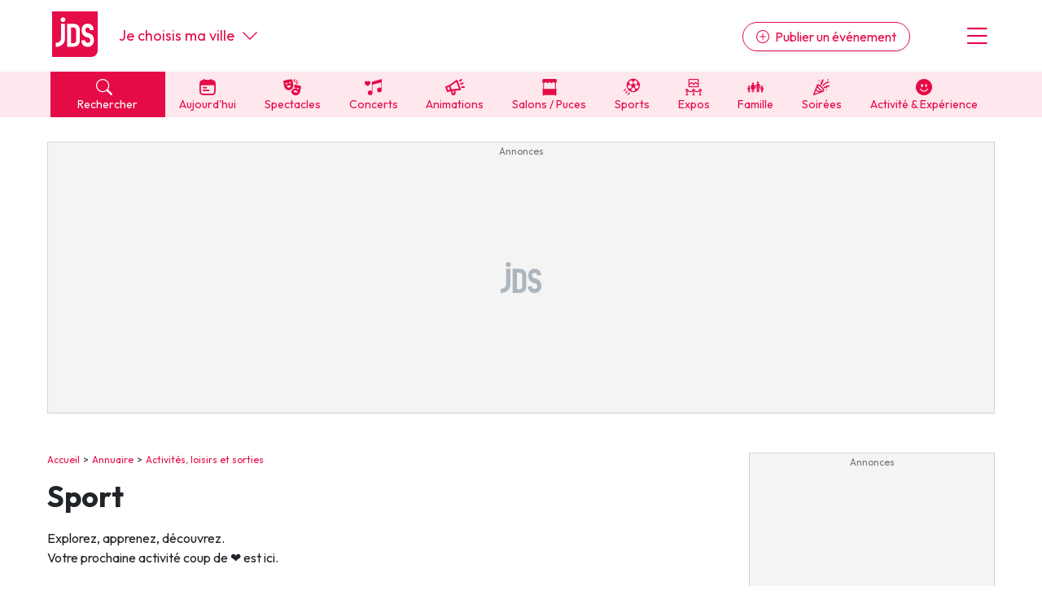

--- FILE ---
content_type: text/html; charset=UTF-8
request_url: https://www.jds.fr/sport-8_T?utm_source=jds.fr&utm_medium=modal_changer_rubrique&utm_campaign=lien_direct
body_size: 18089
content:
<!DOCTYPE html><html lang="fr"><head><script type="text/javascript">window.gdprAppliesGlobally=true;(function(){function a(e){if(!window.frames[e]){if(document.body&&document.body.firstChild){var t=document.body;var n=document.createElement("iframe");n.style.display="none";n.name=e;n.title=e;t.insertBefore(n,t.firstChild)}
      else{setTimeout(function(){a(e)},5)}}}function e(n,r,o,c,s){function e(e,t,n,a){if(typeof n!=="function"){return}if(!window[r]){window[r]=[]}var i=false;if(s){i=s(e,t,n)}if(!i){window[r].push({command:e,parameter:t,callback:n,version:a})}}e.stub=true;function t(a){if(!window[n]||window[n].stub!==true){return}if(!a.data){return}
        var i=typeof a.data==="string";var e;try{e=i?JSON.parse(a.data):a.data}catch(t){return}if(e[o]){var r=e[o];window[n](r.command,r.parameter,function(e,t){var n={};n[c]={returnValue:e,success:t,callId:r.callId};a.source.postMessage(i?JSON.stringify(n):n,"*")},r.version)}}
        if(typeof window[n]!=="function"){window[n]=e;if(window.addEventListener){window.addEventListener("message",t,false)}else{window.attachEvent("onmessage",t)}}}e("__tcfapi","__tcfapiBuffer","__tcfapiCall","__tcfapiReturn");a("__tcfapiLocator");(function(e,tgt){
        var t=document.createElement("script");t.id="spcloader";t.type="text/javascript";t.async=true;t.src="https://sdk.privacy-center.org/"+e+"/loader.js?target_type=notice&target="+tgt;t.charset="utf-8";var n=document.getElementsByTagName("script")[0];n.parentNode.insertBefore(t,n)})("9d946103-8843-4a4e-ab0b-8e61ea84e891","Qr7JnTUV")})();</script>

<script> 
    window.didomiOnReady = window.didomiOnReady || [];
    window.didomiOnReady.push(function (Didomi) { 
        // Call other functions on the SDK

        // Refresh de la page en cas de changement du consentement
        window.didomiEventListeners = window.didomiEventListeners || [];
        window.didomiEventListeners.push({
            event: 'consent.changed',
            listener: function (context) {
                gp_maj();
            }
        });

        // Google advertising products
        Didomi.getObservableOnUserConsentStatusForVendor('google')
        .filter(function (status) { return status !== undefined })
        .subscribe(function (consentStatus) {
            if (consentStatus === undefined || consentStatus === false) {
                // on masque les encarts pubs vides
                (function() {     
                    var div_regies = document.getElementsByClassName('wrapper_gp_div');
                    
                    setTimeout(function() { // on fait un settimeout sinon le length n'est pas juste...                   
                        for (let i = 0; i < div_regies.length; i++) {                  
                            if (div_regies[i].innerHTML.indexOf('regie_') > -1) {                           
                              div_regies[i].style.display="none";
                            }
                        }
                        
                    },400);
                    
                    
                })();
            }
        }); 
        
     

    });
    </script> 
<meta charset="UTF-8" />
<title>Le guide du sport </title>
<meta name="description" content="Toutes les adresses pour pratiquer un sport  : magasins, clubs, &eacute;quipement" />
<link rel="canonical" href="https://www.jds.fr/sport-8_T?utm_source=jds.fr&utm_medium=modal_changer_rubrique&utm_campaign=lien_direct" />
<meta name="p:domain_verify" content="9efecdd4eddf0844d5703f41d2dc7ca7"/>
<meta name="linkatomic-verify-code" content="2b63d7a83d03da66bd2a4e434aadd768" />
<meta property="fb:app_id" content="638077278167784" />
<meta property="fb:pages" content="50813882504">
<meta property="og:title" content="Le guide du sport " />
<meta property="og:description" content="Toutes les adresses pour pratiquer un sport  : magasins, clubs, &eacute;quipement" />
<meta property="og:type" content="website" />
<meta property="og:url" content="https://www.jds.fr/sport-8_T?utm_source=jds.fr&utm_medium=modal_changer_rubrique&utm_campaign=lien_direct" />
<meta property="og:site_name" content="jds.fr" />
<meta property="og:image" content="https://www.jds.fr/images/header_logo_120.png" />
<meta property="og:image:type" content="image/png" />
<meta property="og:image:width" content="364" />
<meta property="og:image:height" content="364" />
<script type="application/ld+json">{"@context":"https:\/\/schema.org","@type":"BreadcrumbList","itemListElement":[{"@type":"ListItem","position":1,"item":"https:\/\/www.jds.fr\/","name":"Accueil"},{"@type":"ListItem","position":2,"item":"https:\/\/www.jds.fr\/annuaire\/","name":"Annuaire"},{"@type":"ListItem","position":3,"item":"https:\/\/www.jds.fr\/activites-loisirs-et-sorties-559_T","name":"Activit\u00e9s, loisirs et sorties"},{"@type":"ListItem","position":4,"name":"Sport"}]}</script>

<meta name="robots" content="index,follow" />

<link rel="apple-touch-icon" href="/apple-touch-icon.png" />
<link rel="preconnect" href="https://fonts.googleapis.com" >
<link rel="preconnect" href="https://fonts.gstatic.com" crossorigin><link rel="preload" href="https://fonts.googleapis.com/css2?family=Outfit:wght@400;500;700&display=swap" as="style" onload="this.onload=null;this.rel='stylesheet'">
<noscript><link rel="stylesheet" href="https://fonts.googleapis.com/css2?family=Outfit:wght@400;500;700&display=swap"></noscript>
<link rel="preload" href="https://cdn.jsdelivr.net/npm/bootstrap-icons@1.11.3/font/bootstrap-icons.min.css" as="style" onload="this.onload=null;this.rel='stylesheet'">
<noscript><link rel="stylesheet" href="https://cdn.jsdelivr.net/npm/bootstrap-icons@1.11.3/font/bootstrap-icons.min.css"></noscript>
<link rel="stylesheet" href="/css/custom.css?v=141">
<link rel="preload" href="/libs/jquery/magnific-popup/magnific-popup.css?v=141" as="style" onload="this.onload=null;this.rel='stylesheet'">
<noscript><link rel="stylesheet" href="/libs/jquery/magnific-popup/magnific-popup.css?v=141"></noscript>
<link rel="preload" href="/libs/jquery/pickadate.js/lib/themes/default.css?v=141" as="style" onload="this.onload=null;this.rel='stylesheet'">
<noscript><link rel="stylesheet" href="/libs/jquery/pickadate.js/lib/themes/default.css?v=141"></noscript>
<link rel="preload" href="/libs/jquery/pickadate.js/lib/themes/default.date.css?v=141" as="style" onload="this.onload=null;this.rel='stylesheet'">
<noscript><link rel="stylesheet" href="/libs/jquery/pickadate.js/lib/themes/default.date.css?v=141"></noscript>
<link rel="preload" href="/libs/lightbox2/css/lightbox.min.css?v=141" as="style" onload="this.onload=null;this.rel='stylesheet'">
<noscript><link rel="stylesheet" href="/libs/lightbox2/css/lightbox.min.css?v=141"></noscript>
<link rel="preload" href="/css/slick-theme.css?v=141" as="style" onload="this.onload=null;this.rel='stylesheet'">
<noscript><link rel="stylesheet" href="/css/slick-theme.css?v=141"></noscript>
<link rel="preload" href="/css/slick.css?v=141" as="style" onload="this.onload=null;this.rel='stylesheet'">
<noscript><link rel="stylesheet" href="/css/slick.css?v=141"></noscript>
<link rel="preload" href="/libs/choices/styles/choices.min.css?v=141" as="style" onload="this.onload=null;this.rel='stylesheet'">
<noscript><link rel="stylesheet" href="/libs/choices/styles/choices.min.css?v=141"></noscript>
<link rel="apple-touch-icon" sizes="180x180" href="/images/favicons/apple-touch-icon.png">
<link rel="icon" type="image/png" sizes="32x32" href="/images/favicons/favicon-32x32.png">
<link rel="icon" type="image/png" sizes="16x16" href="/images/favicons/favicon-16x16.png">
<link rel="manifest" href="/images/favicons/site.webmanifest">
<link rel="mask-icon" href="/images/favicons/safari-pinned-tab.svg" color="#e50b47">
<link rel="shortcut icon" href="/images/favicons/favicon.ico">
<meta name="msapplication-TileColor" content="#e50b47">
<meta name="msapplication-config" content="/images/favicons/browserconfig.xml">
<meta name="theme-color" content="#ffffff"><link rel="manifest" href="/manifest.json"></head><body class="version_b  "><script async src="https://www.googletagmanager.com/gtag/js?id=G-6WVELE5WG9"></script>
<script type="didomi/javascript" data-vendor="c:googleana-4TXnJigR">
    window.dataLayer = window.dataLayer || [];
    function gtag(){
        dataLayer.push(arguments);
        if (arguments[0] === 'js') {
            setTimeout(function() {
            window.dispatchEvent(new Event('gtag_loaded'));
        }, 1000);
        }
    }
    gtag('js', new Date());

    gtag('config', 'G-6WVELE5WG9', {
          'cookie_expires': 33696000,
          'transport_type': 'beacon',
          'dimension1': '0','dimension2': '0','dimension3': '8','dimension4': '0','dimension5': '0','dimension6': '0','dimension7': '','dimension8': 'b','dimension9': '0',     
    });
</script><script src="/libs/jquery-3.7.1.min.js"></script><script defer src="/libs/bootstrap/js/popper.min.js"></script><script defer src="/libs/bootstrap/js/bootstrap.min.js"></script><script defer src="/libs/jquery/js/jquery.cookie.js"></script><script defer src="/libs/jquery/pickadate.js/lib/picker.js"></script><script defer src="/libs/jquery/pickadate.js/lib/picker.date.js"></script><script defer src="/libs/jquery/pickadate.js/lib/translations/fr_FR.js"></script><script src="/libs/vue.global.prod.js"></script><script src="/libs/axios.min.js"></script><script src="/ads-checker.js"></script><script defer src="/scripts/functions.js?v=141"></script><script>var gp_maj_done=false;
var param_gp=[];param_gp['id_newsletter']='0';param_gp['id_annuaire']='8';param_gp['sousrub']='0';param_gp['rub']='8';param_gp['rub_rub']='8';param_gp['page']='0';param_gp['mobile_version']='0';param_gp['detail_type']='';param_gp['detail_id']='0';param_gp['web_push_site']='';param_gp['web_push_id']='';param_gp['current_departement']='0';$(document).ready(function() {
    if(localStorage.getItem('euconsent-v2') || document.cookie.match(/^(.*;)?\s*euconsent-v2\s*=\s*[^;]+(.*)?$/)) gp_maj();});</script><div class="gp_div_affiche" data-id="0" data-id-format="24"></div>
<div id="global" class="p-0"><div id="header" class="bg-white header"><div class="d-flex justify-content-between align-items-center px-2rem header-inner-wrapper text-primary container"><div class="header-logo mb-1"><a class="d-block" href="https://www.jds.fr/"><img loading="lazy" src="/images/new/logo-jds.svg?v=141" alt="Logo JDS" /></a></div><div class="header-city-inline-selector d-flex me-auto font-size-22 ms-4 align-items-center lh-1"><span onclick="toggleCityMenu()" class="cursor-pointer font-size-18">Je choisis ma ville</span><span class="ms-auto ms-md-0 d-block ps-2 cursor-pointer" onclick="toggleCityMenu();"><i class="bi bi-chevron-down"></i></span></div><div class="header-publish ms-md-auto me-md-5"><a href="https://pro.jds.fr?utm_source=jds.fr&utm_medium=header&utm_campaign=link_publier_info" class="btn btn-outline-primary rounded-pill d-none d-md-inline shadow-sm"><i class="bi bi-plus-circle me-1"></i> Publier un événement</a></div><div class="header-menu font-size-36 cursor-pointer ps-3" onclick="toggleMenu()"><i class="bi bi-list"></i></div></div></div>
<!-- NAVBAR -->
<div id="header-navbar" class="bg-light-primary header-navbar navbar-v2">
    <div class="px-2rem header-navbar-inner-wrapper container font-size-14">
        <div class="navbar-v2-item d-flex">
            <div class="flex-fill">
                <span onclick="toggleSearchMenu();" class="bg-primary text-white d-block px-3"><span class="search-btn cursor-pointer"><span><i class="bi bi-search me-2"></i> Rechercher</span></span>
            </div>
            <div class="flex-fill"><a onclick="$('#header-city-dropdown-modal').modal('show'); $('#ville-selector-modal').focus(); $('#ville-selector-mode').val('jpj');" class="text-primary cursor-pointer text-primary-hover" data-event-label="Aujourd'hui"><span><i class="cf icon-aujourdhui">&#xe80f;</i> Aujourd'hui</a></div><div class="flex-fill d-none d-lg-block"><a href="https://www.jds.fr/agenda/sorties-culturelles-spectacles-expositions-cinema-470_B" class="" data-event-label="Spectacles"><span><i class="cf icon-spectacles">&#xe80c;</i> Spectacles</span></a></div><div class="flex-fill d-none d-lg-block"><a href="https://www.jds.fr/agenda/musique-et-concerts-96_B" class="" data-event-label="Concerts"><span><i class="cf icon-concert">&#xe801;</i> Concerts</span></a></div><div class="flex-fill d-none d-lg-block"><a href="https://www.jds.fr/agenda/manifestations-fetes-festivals-137_B" class="" data-event-label="Animations"><span><i class="cf icon-manifestations">&#xe807;</i> Animations</span></a></div><div class="flex-fill d-none d-lg-block"><a href="https://www.jds.fr/agenda/foire-salon-puces-bourses-468_B" class="" data-event-label="Salons / Puces"><span><i class="cf icon-foires">&#xe805;</i> Salons / Puces</span></a></div><div class="flex-fill d-none d-lg-block"><a href="https://www.jds.fr/agenda/sports-145_B" class="" data-event-label="Sports"><span><i class="cf icon-sport">&#xe810;</i> Sports</span></a></div><div class="flex-fill d-none d-lg-block"><a href="https://www.jds.fr/agenda/expositions-471_B" class="" data-event-label="Expos"><span><i class="cf icon-expos">&#xe802;</i> Expos</span></a></div><div class="flex-fill d-none d-lg-block"><a href="https://www.jds.fr/agenda/enfants-94_B" class="" data-event-label="Famille"><span><i class="cf icon-famille">&#xe813;</i> Famille</span></a></div><div class="flex-fill d-none d-lg-block"><a href="https://www.jds.fr/agenda/soirees-469_B" class="" data-event-label="Soirées"><span><i class="cf icon-soirees">&#xe80b;</i> Soirées</span></a></div><div class="flex-fill d-none d-lg-block"><a href="https://www.jds.fr/agenda/activite-experience-481_B" class="" data-event-label="Activité & Expérience"><span><i class="bi bi-emoji-smile-fill"></i> Activité & Expérience</span></a></div>        </div>
    </div>
</div>
<div id="menu" class="menu bg-white px-2rem py-5 hidden"><div class="text-center"><button class="btn btn-primary btn-lg rounded-pill d-block w-100 menu-link" onclick="toggleSearchMenu();" data-event-label="open-search-menu"><i class="bi bi-search me-2"></i> Rechercher</button><a href="https://pro.jds.fr?utm_source=jds.fr&utm_medium=menu&utm_campaign=link_publier_info" class="btn btn-outline-primary my-4 btn-lg rounded-pill d-block w-100" data-event-label="Espace pro"><i class="bi bi-plus-circle me-1"></i> Publier un événement</a></div><hr><ul class="list-unstyled menu-navigation font-size-18 fw-bold"><li><a onclick="$('#header-city-dropdown-modal').modal('show'); $('#ville-selector-modal').focus(); $('#ville-selector-mode').val('jpj');" class="text-dark hover-text-primary" data-event-label="Aujourd'hui">Aujourd'hui</a></li><li><a href="https://www.jds.fr/agenda/evenements/" class="text-dark hover-text-primary" data-event-label="Evénements">Evénements</a></li><li><a href="https://www.jds.fr/agenda/activite-experience-481_B" class="text-dark hover-text-primary" data-event-label="Activité & Expérience">Activité & Expérience</a></li><li><a href="https://www.jds.fr/agenda/manifestations-fetes-festivals-137_B" class="text-dark hover-text-primary" data-event-label="Manifestations">Manifestations</a></li><li><a href="https://www.jds.fr/agenda/foire-salon-puces-bourses-468_B" class="text-dark hover-text-primary" data-event-label="Foires & salons">Foires & salons</a></li><li><a href="https://www.jds.fr/agenda/sorties-culturelles-spectacles-expositions-cinema-470_B" class="text-dark hover-text-primary" data-event-label="Spectacles">Spectacles</a></li><li><a href="https://www.jds.fr/agenda/musique-et-concerts-96_B" class="text-dark hover-text-primary" data-event-label="Concerts">Concerts</a></li><li><a href="https://www.jds.fr/agenda/sports-145_B" class="text-dark hover-text-primary" data-event-label="Sports">Sports</a></li><li><a href="https://www.jds.fr/agenda/soirees-469_B" class="text-dark hover-text-primary" data-event-label="Soirées">Soirées</a></li><li><a href="https://www.jds.fr/agenda/enfants-94_B" class="text-dark hover-text-primary" data-event-label="Sorties famille">Sorties famille</a></li><li><a href="https://www.jds.fr/agenda/expositions-471_B" class="text-dark hover-text-primary" data-event-label="Expos">Expos</a></li></ul><hr><ul class="list-unstyled menu-navigation font-size-18 fw-bold"><li><a href="https://www.jds.fr/magazine/" class="text-dark hover-text-primary" data-event-label="Magazine">Magazine</a></li><li><a href="https://www.jds.fr/tourisme-et-loisirs/" class="text-dark hover-text-primary" data-event-label="Tourisme & loisirs">Actus tourisme & loisirs</a></li><li><a href="https://www.jds.fr/annuaire/" class="text-dark hover-text-primary" data-event-label="Annuaire">Annuaire tourisme & loisirs</a></li><li><a href="https://www.jds.fr/restaurants-308_T" class="text-dark hover-text-primary" data-event-label="Restaurants">Restaurants</a></li></ul><hr><ul class="list-unstyled menu-navigation font-size-18 fw-bold"><li><a href="https://www.jds.fr/jeux/" class="text-dark hover-text-primary" data-event-label="Jeux">Jeux concours</a></li><li><a href="https://www.jds.fr/newsletter-archives/toutes-les-newsletter-jds-fr" class="text-dark hover-text-primary" data-event-label="Newsletters">Newsletter des sorties</a></li></ul><hr><ul class="list-unstyled menu-navigation font-size-18 fw-bold"><li><a href="https://www.jds.fr/blog/" class="text-dark hover-text-primary" data-event-label="Annonceurs">Annonceurs</a></li></ul></div><div id="header-city-dropdown" class="header-city-dropdown bg-secondary py-2 text-white px-2rem font-size-16 hidden"><div class="container"><div class="py-2 cursor-pointer text-uppercase" onclick="$('#header-city-dropdown-modal').modal('show'); $('#ville-selector-modal').focus(); $('input[name=&quot;ville-selector-mode&quot;]').val('default')"><i class="bi bi-building-add me-1"></i> Une autre ville</div><div class="py-1"><a href="https://www.jds.fr/bordeaux/" class="text-white text-uppercase">Bordeaux</a></div><div class="py-1"><a href="https://www.jds.fr/colmar/" class="text-white text-uppercase">Colmar</a></div><div class="py-1"><a href="https://www.jds.fr/dijon/" class="text-white text-uppercase">Dijon</a></div><div class="py-1"><a href="https://www.jds.fr/lille/" class="text-white text-uppercase">Lille</a></div><div class="py-1"><a href="https://www.jds.fr/lyon/" class="text-white text-uppercase">Lyon</a></div><div class="py-1"><a href="https://www.jds.fr/marseille/" class="text-white text-uppercase">Marseille</a></div><div class="py-1"><a href="https://www.jds.fr/metz/" class="text-white text-uppercase">Metz</a></div><div class="py-1"><a href="https://www.jds.fr/montpellier/" class="text-white text-uppercase">Montpellier</a></div><div class="py-1"><a href="https://www.jds.fr/mulhouse/" class="text-white text-uppercase">Mulhouse</a></div><div class="py-1"><a href="https://www.jds.fr/nancy/" class="text-white text-uppercase">Nancy</a></div><div class="py-1"><a href="https://www.jds.fr/nantes/" class="text-white text-uppercase">Nantes</a></div><div class="py-1"><a href="https://www.jds.fr/nice/" class="text-white text-uppercase">Nice</a></div><div class="py-1"><a href="https://www.jds.fr/paris/" class="text-white text-uppercase">Paris</a></div><div class="py-1"><a href="https://www.jds.fr/reims/" class="text-white text-uppercase">Reims</a></div><div class="py-1"><a href="https://www.jds.fr/rennes/" class="text-white text-uppercase">Rennes</a></div><div class="py-1"><a href="https://www.jds.fr/strasbourg/" class="text-white text-uppercase">Strasbourg</a></div><div class="py-1"><a href="https://www.jds.fr/toulouse/" class="text-white text-uppercase">Toulouse</a></div><div class="mt-5 py-1 cursor-pointer" onclick="toggleCityMenu()"><u><i class="bi bi-x-circle me-1"></i> Fermer le menu</u></div></div></div><div id="global-container"><div id="global-container-inner-wrapper" class="container"><!--[if lte IE 9]>
<div class="alert alert-warning" role="alert">
<p class="mb-0">Vous utilisez une très ancienne version de navigateur Internet, ce qui impacte négativement votre expérience de navigation sur le site du JDS et sur Internet en général. Nous vous recommandons de mettre à jour votre navigateur ou d'en installer un autre en <a href="https://browsehappy.com/?locale=fr" target="_blank">cliquant ici</a>.</p>
</div>
<![endif]--><div class="text-center mb-5 mx-auto leaderboard"><div class="wrapper_gp_div nobg"><div class="regie_2">
<!-- Leaderboard 1000 x 300 -->
<ins class="adsbygoogle"
     style="display:inline-block;width:1000px;height:300px"
     data-ad-client="ca-pub-4984827051088801"
     data-ad-slot="4079211116"></ins>
<script type="didomi/javascript" data-purposes="select_basic_ads">
     (adsbygoogle = window.adsbygoogle || []).push({});
</script><div class="gp_div_affiche" data-id="3348" data-id-format="2"></div>
<script type="didomi/javascript" data-purposes="select_basic_ads">window.addEventListener('gtag_loaded', function() { if(typeof gtag=='function') {gtag('event', 'display', {'event_category' : 'pub','event_label' : '3348', 'non_interaction': true }); } });</script>
<script type="didomi/javascript" data-purposes="select_basic_ads">window.addEventListener('gtag_loaded', function() { if(typeof gtag=='function') {gtag('event', 'display_format', {'event_category' : 'pub','event_label' : '2', 'non_interaction': true }); } });</script>
</div>
</div></div><div id="content_container" class="d-md-flex justify-content-between"><div id="content_left"><div id="chemin" class="ariane mb-3"><a href="https://www.jds.fr/">Accueil</a><a href="https://www.jds.fr/annuaire/">Annuaire</a><a href="https://www.jds.fr/activites-loisirs-et-sorties-559_T">Activités, loisirs et sorties</a></div><h1>Sport</h1><p>Explorez, apprenez, découvrez.<br>Votre prochaine activité coup de ❤️ est ici.</p><h2>Les lieux incontournables</h2><p>Musées, parcs, salles de spectacle, espaces culturels ou insolites : explorez les lieux emblématiques de votre ville.  </p><div class="mt-3 mb-5"><div class="carousel-annuaire d-flex mb-3"><div class="carousel-annuaire-item px-2"><a href="https://www.jds.fr/mulhouse/kingersheim/clubs-sportifs/casa-padel-23791_L" class="d-block text-dark"><div class="carousel-annuaire-item-image"><img loading="lazy" src="https://www.jds.fr/medias/image/sport-alsace-info-23116-240-312.webp" width="240" height="312" alt="Casa Padel" class="border" /></div><div class="carousel-annuaire-item-titre d-flex align-items-center justify-content-center text-center p-3 font-size-15 lh-sm fw-bold">Casa Padel</div></a></div><div class="carousel-annuaire-item px-2"><a href="https://www.jds.fr/rust/parc-attraction/rulantica-europa-park-14225_L" class="d-block text-dark"><div class="carousel-annuaire-item-image"><img loading="lazy" src="https://www.jds.fr/medias/image/parc-aquatique-europa-park-rulantica-allemagne-125752-240-312.webp" width="240" height="312" alt="Rulantica" class="border" /></div><div class="carousel-annuaire-item-titre d-flex align-items-center justify-content-center text-center p-3 font-size-15 lh-sm fw-bold">Rulantica</div></a></div><div class="carousel-annuaire-item px-2"><a href="https://www.jds.fr/bordeaux/terrain-de-sport/palais-des-sports-de-bordeaux-14994_L" class="d-block text-dark"><div class="carousel-annuaire-item-image"><img loading="lazy" src="https://www.jds.fr/medias/image/palais-des-sports-de-bordeaux-programme-152460-240-312.webp" width="240" height="312" alt="Palais des sports de Bordeaux" class="border" /></div><div class="carousel-annuaire-item-titre d-flex align-items-center justify-content-center text-center p-3 font-size-15 lh-sm fw-bold">Palais des sports de Bordeaux</div></a></div><div class="carousel-annuaire-item px-2"><a href="https://www.jds.fr/colmar/clubs-sportifs/societe-hippique-colmar-11431_L" class="d-block text-dark"><div class="carousel-annuaire-item-image"><img loading="lazy" src="https://www.jds.fr/medias/image/sociyty-hippique-de-colmar-42039-240-312.webp" width="240" height="312" alt="Société Hippique de Colmar" class="border" /></div><div class="carousel-annuaire-item-titre d-flex align-items-center justify-content-center text-center p-3 font-size-15 lh-sm fw-bold">Société Hippique de Colmar</div></a></div><div class="carousel-annuaire-item px-2"><a href="https://www.jds.fr/st-blasien/terrain-de-sport/radon-revital-spa-14306_L" class="d-block text-dark"><div class="carousel-annuaire-item-image"><img loading="lazy" src="https://www.jds.fr/medias/image/radon-revital-spa-1-118213-240-312.webp" width="240" height="312" alt="Radon Revital Spa" class="border" /></div><div class="carousel-annuaire-item-titre d-flex align-items-center justify-content-center text-center p-3 font-size-15 lh-sm fw-bold">Radon Revital Spa</div></a></div><div class="carousel-annuaire-item px-2"><a href="https://www.jds.fr/mulhouse/cernay/clubs-sportifs/wakalase-15655_L" class="d-block text-dark"><div class="carousel-annuaire-item-image"><img loading="lazy" src="https://www.jds.fr/medias/image/wakalase-2-179286-240-312.webp" width="240" height="312" alt="Wakalase" class="border" /></div><div class="carousel-annuaire-item-titre d-flex align-items-center justify-content-center text-center p-3 font-size-15 lh-sm fw-bold">Wakalase</div></a></div><div class="carousel-annuaire-item px-2"><a href="https://www.jds.fr/paris/clubs-sportifs/hippodrome-de-longchamp-15285_L" class="d-block text-dark"><div class="carousel-annuaire-item-image"><img loading="lazy" src="https://www.jds.fr/medias/image/hippodrome-de-longchamp-billet-calendrier-garer-159679-240-312.webp" width="240" height="312" alt="Hippodrome de Longchamp" class="border" /></div><div class="carousel-annuaire-item-titre d-flex align-items-center justify-content-center text-center p-3 font-size-15 lh-sm fw-bold">Hippodrome de Longchamp</div></a></div><div class="carousel-annuaire-item px-2"><a href="https://www.jds.fr/montpellier/terrain-de-sport/stade-yves-du-manoir-stade-ggl-stadium-15022_L" class="d-block text-dark"><div class="carousel-annuaire-item-image"><img loading="lazy" src="https://www.jds.fr/medias/image/stade-yves-du-manoir-rugby-restaurant-billet-153903-240-312.webp" width="240" height="312" alt="Stade Yves-du-Manoir, Stade GGL Stadium" class="border" /></div><div class="carousel-annuaire-item-titre d-flex align-items-center justify-content-center text-center p-3 font-size-15 lh-sm fw-bold">Stade Yves-du-Manoir, Stade GGL Stadium</div></a></div></div><script>
        $(document).ready(function() {
            $(".carousel-annuaire").slick({
                arrows: true,
                infinite: true,
                speed: 300,
                slidesToShow: 1,
                centerMode: true,
                variableWidth: true,
            }); 
        });
        </script></div><div id="brand-content-697be932a058d" class="brand-content-wrapper brand-content-v3 py-2 px-3 bg-light-primary lh-sm full-width-sm my-5" data-view-id-type="0" data-view-id="0" data-view-bc="1"><div class="py-4" style="overflow-x:hidden"><h2 class="m-0 mb-2 px-3">Sorties : on vous recommande</h2><div class="row no-gutters"><div data-slide-no="0" class="brand-content-item col-md-4 mb-3 desktop-item" data-view-id-type="1" data-view-id="1339363" data-view-bc="1">
                        <div class="brand-content-item-inner"><a class="brand-content-item-inner-wrapper h-100 pe-4 p-md-2 d-block" href="https://www.jds.fr/magazine/actu-magazine/harry-styles-de-retour-1339363_A">   
                                <div class="brand-content-thumbnail mb-3"><img class="border" loading="lazy" src="https://www.jds.fr/medias/image/harry-styles-de-retour-together-together-tour-1-830194-400-400.webp" alt="Harry Styles de retour : Together Together Tour 2026" width="400" height="400" /></div><div class="brand-content-genre font-size-15 d-inline-block px-2 py-1 bg-white text-gray-600 rounded">Actu Magazine</div><div class="brand-content-titre h3 my-2 lh-serre">
                                    Harry Styles de retour&nbsp;: Together Together Tour 2026
                                </div><div class="brand-content-dates font-size-15"></div><span class="btn mt-3 btn-primary fw-bold d-inline-block shadow-lg rounded-pill">Ça m'intéresse <i class="bi bi-arrow-right"></i></span>               
                        </a> <!-- fin item inner wrapper --></div> <!-- fin item-inner --></div> <!-- fin item --><div data-slide-no="1" class="brand-content-item col-md-4 mb-3 desktop-item" data-view-id-type="1" data-view-id="1344641" data-view-bc="1">
                        <div class="brand-content-item-inner"><a class="brand-content-item-inner-wrapper h-100 pe-4 p-md-2 d-block" href="https://www.jds.fr/paris/concerts/chanson-francaise/suzane-1344641_A">   
                                <div class="brand-content-thumbnail mb-3"><img class="border" loading="lazy" src="https://www.jds.fr/medias/image/suzane-1-833094-400-400.webp" alt="Suzane annonce un Accor Arena en mai 2027" width="400" height="400" /></div><div class="brand-content-genre font-size-15 d-inline-block px-2 py-1 bg-white text-gray-600 rounded">Chanson française</div><div class="brand-content-titre h3 my-2 lh-serre">
                                    Suzane annonce un Accor Arena en mai 2027
                                </div><div class="brand-content-dates font-size-15">Le 29/05/2027</div><div class="brand-content-lieu font-size-15"><i class="me-1 bi bi-geo-alt"></i> Accor Arena - Paris</div><span class="btn mt-3 btn-primary fw-bold d-inline-block shadow-lg rounded-pill">Ça m'intéresse <i class="bi bi-arrow-right"></i></span>               
                        </a> <!-- fin item inner wrapper --></div> <!-- fin item-inner --></div> <!-- fin item --><div data-slide-no="2" class="brand-content-item col-md-4 mb-3 desktop-item" data-view-id-type="1" data-view-id="1344701" data-view-bc="1">
                        <div class="brand-content-item-inner"><a class="brand-content-item-inner-wrapper h-100 pe-4 p-md-2 d-block" href="https://www.jds.fr/magazine/actu-magazine/ces-comedies-musicales-qui-parcourront-la-france-en-2026-1344701_A">   
                                <div class="brand-content-thumbnail mb-3"><img class="border" loading="lazy" src="https://www.jds.fr/medias/image/ces-comedies-musicales-qui-parcourront-la-france-e-833244-400-400.webp" alt="Ces comédies musicales qui parcourent la France en 2026" width="400" height="400" /></div><div class="brand-content-genre font-size-15 d-inline-block px-2 py-1 bg-white text-gray-600 rounded">Actu Magazine</div><div class="brand-content-titre h3 my-2 lh-serre">
                                    Ces comédies musicales qui parcourent la France en 2026
                                </div><div class="brand-content-dates font-size-15"></div><span class="btn mt-3 btn-primary fw-bold d-inline-block shadow-lg rounded-pill">Ça m'intéresse <i class="bi bi-arrow-right"></i></span>               
                        </a> <!-- fin item inner wrapper --></div> <!-- fin item-inner --></div> <!-- fin item --><div data-slide-no="3" class="brand-content-item col-md-4 mb-3 desktop-item" data-view-id-type="1" data-view-id="1345340" data-view-bc="1">
                        <div class="brand-content-item-inner"><a class="brand-content-item-inner-wrapper h-100 pe-4 p-md-2 d-block" href="https://www.jds.fr/paris/magazine/actu-magazine/les-plus-gros-concerts-prevus-au-stade-de-france-en-2026-1345340_A">   
                                <div class="brand-content-thumbnail mb-3"><img class="border" loading="lazy" src="https://www.jds.fr/medias/image/les-plus-gros-concerts-prevus-au-stade-de-france-e-4-833843-400-400.webp" alt="Les plus gros concerts prévus au Stade de France en 2026" width="400" height="400" /></div><div class="brand-content-genre font-size-15 d-inline-block px-2 py-1 bg-white text-gray-600 rounded">Actu Magazine</div><div class="brand-content-titre h3 my-2 lh-serre">
                                    Les plus gros concerts prévus au Stade de France en 2026
                                </div><div class="brand-content-dates font-size-15"></div><div class="brand-content-lieu font-size-15"><i class="me-1 bi bi-geo-alt"></i> Stade de France - Saint-Denis</div><span class="btn mt-3 btn-primary fw-bold d-inline-block shadow-lg rounded-pill">Ça m'intéresse <i class="bi bi-arrow-right"></i></span>               
                        </a> <!-- fin item inner wrapper --></div> <!-- fin item-inner --></div> <!-- fin item --><div data-slide-no="4" class="brand-content-item col-md-4 mb-3 desktop-item" data-view-id-type="1" data-view-id="1344675" data-view-bc="1">
                        <div class="brand-content-item-inner"><a class="brand-content-item-inner-wrapper h-100 pe-4 p-md-2 d-block" href="https://www.jds.fr/paris/concerts/eurovision-song-contest-live-tour-1344675_A">   
                                <div class="brand-content-thumbnail mb-3"><img class="border" loading="lazy" src="https://www.jds.fr/medias/image/eurovision-song-contest-live-tour-a-paris-spectacl-1-833160-400-400.webp" alt="Eurovision Song Contest Live Tour" width="400" height="400" /></div><div class="brand-content-genre font-size-15 d-inline-block px-2 py-1 bg-white text-gray-600 rounded">Concerts</div><div class="brand-content-titre h3 my-2 lh-serre">
                                    Eurovision Song Contest Live Tour
                                </div><div class="brand-content-dates font-size-15">Le 29/06/2026</div><div class="brand-content-lieu font-size-15"><i class="me-1 bi bi-geo-alt"></i> Accor Arena - Paris</div><span class="btn mt-3 btn-primary fw-bold d-inline-block shadow-lg rounded-pill">Ça m'intéresse <i class="bi bi-arrow-right"></i></span>               
                        </a> <!-- fin item inner wrapper --></div> <!-- fin item-inner --></div> <!-- fin item --><div data-slide-no="5" class="brand-content-item col-md-4 mb-3 desktop-item" data-view-id-type="1" data-view-id="1015365" data-view-bc="1">
                        <div class="brand-content-item-inner"><a class="brand-content-item-inner-wrapper h-100 pe-4 p-md-2 d-block" href="https://www.jds.fr/paris/concerts/chanson-francaise/feu-chatterton-tournee-1015365_A">   
                                <div class="brand-content-thumbnail mb-3"><img class="border" loading="lazy" src="https://images2.productserve.com/?w=400&h=400&bg=white&trim=5&t=letterbox&url=ssl%3Awww.fnacspectacles.com%2Fobj%2Fmam%2Ffrance%2F0c%2Ff9%2Ffeu-chatterton-tickets_501911_3968799_222x222.jpg&feedId=23455&k=b74f2289a75ff69151719ece51455fd866d2e0c4" alt="Feu! Chatterton : nouvelle date 9 février 2027 en prévente" width="400" height="400" /></div><div class="brand-content-genre font-size-15 d-inline-block px-2 py-1 bg-white text-gray-600 rounded">Chanson française</div><div class="brand-content-titre h3 my-2 lh-serre">
                                    Feu! Chatterton&nbsp;: nouvelle date 9 février 2027 en prévente
                                </div><div class="brand-content-dates font-size-15">Du 10/02/2026 au 09/02/2027</div><div class="brand-content-lieu font-size-15"><i class="me-1 bi bi-geo-alt"></i> Accor Arena - Paris</div><span class="btn mt-3 btn-primary fw-bold d-inline-block shadow-lg rounded-pill">Ça m'intéresse <i class="bi bi-arrow-right"></i></span>               
                        </a> <!-- fin item inner wrapper --></div> <!-- fin item-inner --></div> <!-- fin item --></div> <!-- fin row -->
        </div></div> <!-- fin brand content --><h2>Clubs sportifs</h2><div class=""><ul class="mt-3 list-unstyled list-articles-v2" id="liste-dates-697be932760fb">
<li class="col-12 pt-4" data-view-id-type="2" data-view-id="23791" data-view-bc="0"><div class="d-flex justify-content-between pb-4 border-bottom flex-row-reverse"><div class="pave "><a class="d-block titre text-black mb-1 mb-md-2" href="https://www.jds.fr/mulhouse/kingersheim/clubs-sportifs/casa-padel-23791_L"><span class="font-size-18 fw-bold lh-1 d-block titre text-black mb-2">Casa Padel</span></a><a href="https://www.jds.fr/mulhouse/kingersheim-163_V" class="lieu font-size-14 text-gray-700 d-block lh-sm my-1"><i class="me-1 bi bi-geo-alt text-primary"></i> Kingersheim</a><span class="d-block description font-size-14 lh-sm"></span></div><div class="pave-image"><a class="image" href="https://www.jds.fr/mulhouse/kingersheim/clubs-sportifs/casa-padel-23791_L"><img loading="lazy" src="https://www.jds.fr/medias/image/sport-alsace-info-23116-180-180.webp" width="180" height="180" alt="Casa Padel" class="border" /></a></div></div></li>
<li class="col-12 pt-4" data-view-id-type="2" data-view-id="15720" data-view-bc="0"><div class="d-flex justify-content-between pb-4 border-bottom flex-row-reverse"><div class="pave "><a class="d-block titre text-black mb-1 mb-md-2" href="https://www.jds.fr/saint-louis/bartenheim/terrain-de-sport/east-park-15720_L"><span class="font-size-18 fw-bold lh-1 d-block titre text-black mb-2">East Park</span></a><a href="https://www.jds.fr/saint-louis/bartenheim-23_V" class="lieu font-size-14 text-gray-700 d-block lh-sm my-1"><i class="me-1 bi bi-geo-alt text-primary"></i> Bartenheim</a><span class="d-block description font-size-14 lh-sm">East Park est un parc aquatique situ&eacute; &agrave; Bartenheim ou vous pourrez d&eacute;couvrir un wakeboard park, des jeux gonflables, location de paddles et d'autres [&hellip;]</span></div><div class="pave-image"><a class="image" href="https://www.jds.fr/saint-louis/bartenheim/terrain-de-sport/east-park-15720_L"><img loading="lazy" src="https://www.jds.fr/medias/image/east-park-3-238599-180-180.webp" width="180" height="180" alt="East Park" class="border" /></a></div></div></li>
<li class="li_gp_div">
<div class="wrapper_gp_div"><div class="regie_63"><script type="didomi/javascript" data-purposes="select_basic_ads" async src="//pagead2.googlesyndication.com/pagead/js/adsbygoogle.js"></script>
<ins id="pub_1634" class="adsbygoogle"
     style="display:block; text-align:center;"
     data-ad-layout="in-article"
     data-ad-format="fluid"
     data-ad-client="ca-pub-4984827051088801"
     data-ad-slot="2391856754"></ins>
<script type="didomi/javascript" data-purposes="select_basic_ads">
     (adsbygoogle = window.adsbygoogle || []).push({});
</script>
<div class="gp_div_affiche" data-id="1624" data-id-format="63"></div>
<script type="didomi/javascript" data-purposes="select_basic_ads">window.addEventListener('gtag_loaded', function() { if(typeof gtag=='function') {gtag('event', 'display', {'event_category' : 'pub','event_label' : '1624', 'non_interaction': true }); } });</script>
<script type="didomi/javascript" data-purposes="select_basic_ads">window.addEventListener('gtag_loaded', function() { if(typeof gtag=='function') {gtag('event', 'display_format', {'event_category' : 'pub','event_label' : '63', 'non_interaction': true }); } });</script>
</div>
</div></li>
<li class="col-12 pt-4" data-view-id-type="2" data-view-id="14299" data-view-bc="0"><div class="d-flex justify-content-between pb-4 border-bottom flex-row-reverse"><div class="pave "><a class="d-block titre text-black mb-1 mb-md-2" href="https://www.jds.fr/mulhouse/reiningue/clubs-sportifs/le-reiningue-s-ranch-14299_L"><span class="font-size-18 fw-bold lh-1 d-block titre text-black mb-2">Le Reiningue's Ranch</span></a><a href="https://www.jds.fr/mulhouse/reiningue-405_V" class="lieu font-size-14 text-gray-700 d-block lh-sm my-1"><i class="me-1 bi bi-geo-alt text-primary"></i> Reiningue</a><span class="d-block description font-size-14 lh-sm">Situ&eacute; au pied du massif des Vosges &agrave; Reiningue, le Reiningue&rsquo;s Ranch est sp&eacute;cialis&eacute; dans l&rsquo;&eacute;levage des chevaux [&hellip;]</span></div><div class="pave-image"><a class="image" href="https://www.jds.fr/mulhouse/reiningue/clubs-sportifs/le-reiningue-s-ranch-14299_L"><img loading="lazy" src="https://www.jds.fr/medias/image/le-reiningue-s-ranch-117791-180-180.webp" width="180" height="180" alt="Le Reiningue&#039;s Ranch" class="border" /></a></div></div></li>
<li class="col-12 pt-4" data-view-id-type="2" data-view-id="14298" data-view-bc="0"><div class="d-flex justify-content-between pb-4 border-bottom flex-row-reverse"><div class="pave "><a class="d-block titre text-black mb-1 mb-md-2" href="https://www.jds.fr/strasbourg/herbsheim/clubs-sportifs/le-ranch-de-la-zembs-14298_L"><span class="font-size-18 fw-bold lh-1 d-block titre text-black mb-2">Le ranch de la Zembs</span></a><a href="https://www.jds.fr/strasbourg/herbsheim-710_V" class="lieu font-size-14 text-gray-700 d-block lh-sm my-1"><i class="me-1 bi bi-geo-alt text-primary"></i> Herbsheim</a><span class="d-block description font-size-14 lh-sm">Le Ranch de la Zembs est une&nbsp;&eacute;curie familiale, qui pratique&nbsp;l'&eacute;quitation&nbsp;western et. le&nbsp;tourisme &eacute;questre&nbsp;dans un cadre jeune et [&hellip;]</span></div><div class="pave-image"><a class="image" href="https://www.jds.fr/strasbourg/herbsheim/clubs-sportifs/le-ranch-de-la-zembs-14298_L"><img loading="lazy" src="https://www.jds.fr/medias/image/le-ranch-de-la-zembs-1-117789-180-180.webp" width="180" height="180" alt="Le ranch de la Zembs" class="border" /></a></div></div></li>
</ul>
</div><div class="text-center mt-4"><a class="btn btn-primary rounded-pill shadow-lg" href="https://www.jds.fr/clubs-sportifs-470_T"><i class="bi bi-plus-circle-fill me-2"></i> Clubs sportifs</a></div></li><h2>Equipements sportifs</h2><div class=""><ul class="mt-3 list-unstyled list-articles-v2" id="liste-dates-697be93276141">
<li class="col-12 pt-4" data-view-id-type="2" data-view-id="216" data-view-bc="0"><div class="d-flex justify-content-between pb-4 border-bottom flex-row-reverse"><div class="pave "><a class="d-block titre text-black mb-1 mb-md-2" href="https://www.jds.fr/mulhouse/le-grand-ballon/terrain-de-sport/grand-ballon-station-de-ski-vallee-de-thann-216_L"><span class="font-size-18 fw-bold lh-1 d-block titre text-black mb-2">Station de Ski du Grand Ballon</span></a><a href="https://www.jds.fr/mulhouse/le-grand-ballon-403_V" class="lieu font-size-14 text-gray-700 d-block lh-sm my-1"><i class="me-1 bi bi-geo-alt text-primary"></i> Le Grand Ballon</a><span class="d-block description font-size-14 lh-sm">Ce petit domaine skiable, le plus &eacute;lev&eacute;&nbsp;des Vosges, conjugue plaisir du ski et vue panoramique sur la plaine d&rsquo;Alsace, la For&ecirc;t Noire et les Alpes, [&hellip;]</span></div><div class="pave-image"><a class="image" href="https://www.jds.fr/mulhouse/le-grand-ballon/terrain-de-sport/grand-ballon-station-de-ski-vallee-de-thann-216_L"><img loading="lazy" src="https://www.jds.fr/medias/image/station-de-ski-du-grand-ballon-1-123741-180-180.webp" width="180" height="180" alt="Station de Ski du Grand Ballon" class="border" /></a></div></div></li>
<li class="col-12 pt-4" data-view-id-type="2" data-view-id="218" data-view-bc="0"><div class="d-flex justify-content-between pb-4 border-bottom flex-row-reverse"><div class="pave "><a class="d-block titre text-black mb-1 mb-md-2" href="https://www.jds.fr/mulhouse/le-markstein/terrain-de-sport/station-ski-markstein-vosges-218_L"><span class="font-size-18 fw-bold lh-1 d-block titre text-black mb-2">Station de Ski du Markstein</span></a><a href="https://www.jds.fr/mulhouse/le-markstein-402_V" class="lieu font-size-14 text-gray-700 d-block lh-sm my-1"><i class="me-1 bi bi-geo-alt text-primary"></i> Le Markstein</a><span class="d-block description font-size-14 lh-sm">Le Markstein est une station de ski&nbsp;proche de Mulhouse, alliant caract&egrave;re sportif avec son stade de slalom et dimension humaine propre aux stations familiales. Sur [&hellip;]</span></div><div class="pave-image"><a class="image" href="https://www.jds.fr/mulhouse/le-markstein/terrain-de-sport/station-ski-markstein-vosges-218_L"><img loading="lazy" src="https://www.jds.fr/medias/image/station-de-ski-du-markstein-6-123744-180-180.webp" width="180" height="180" alt="Station de Ski du Markstein" class="border" /></a></div></div></li>
<li class="li_gp_div">
<div class="wrapper_gp_div"><div class="regie_64"><script type="didomi/javascript" data-purposes="select_basic_ads" async src="//pagead2.googlesyndication.com/pagead/js/adsbygoogle.js"></script>
<ins id="pub_1625" class="adsbygoogle"
     style="display:block; text-align:center;"
     data-ad-layout="in-article"
     data-ad-format="fluid"
     data-ad-client="ca-pub-4984827051088801"
     data-ad-slot="2402684790"></ins>
<script type="didomi/javascript" data-purposes="select_basic_ads">
     (adsbygoogle = window.adsbygoogle || []).push({});
</script><div class="gp_div_affiche" data-id="1625" data-id-format="64"></div>
<script type="didomi/javascript" data-purposes="select_basic_ads">window.addEventListener('gtag_loaded', function() { if(typeof gtag=='function') {gtag('event', 'display', {'event_category' : 'pub','event_label' : '1625', 'non_interaction': true }); } });</script>
<script type="didomi/javascript" data-purposes="select_basic_ads">window.addEventListener('gtag_loaded', function() { if(typeof gtag=='function') {gtag('event', 'display_format', {'event_category' : 'pub','event_label' : '64', 'non_interaction': true }); } });</script>
</div>
</div></li>
<li class="col-12 pt-4" data-view-id-type="2" data-view-id="14903" data-view-bc="0"><div class="d-flex justify-content-between pb-4 border-bottom flex-row-reverse"><div class="pave d-flex flex-column justify-content-between d-md-block"><a class="d-block titre text-black mb-1 mb-md-2" href="https://www.jds.fr/nice/terrain-de-sport/stade-allianz-riviera-14903_L"><span class="font-size-18 fw-bold lh-1 d-block titre text-black mb-2">Stade Allianz Riviera</span></a><a href="https://www.jds.fr/nice/" class="lieu font-size-14 text-gray-700 d-block lh-sm my-1"><i class="me-1 bi bi-geo-alt text-primary"></i> Nice</a><span class="d-block description font-size-14 lh-sm">Le stade Allianz Riviera est un stade multifonction situ&eacute; dans la ville de Nice. Sa capacit&eacute; d&rsquo;accueil de 35 600 places fait de lui le terrain d&rsquo;accueil [&hellip;]</span></div><div class="pave-image"><a class="image" href="https://www.jds.fr/nice/terrain-de-sport/stade-allianz-riviera-14903_L"><img loading="lazy" src="https://www.jds.fr/medias/image/stade-allianz-riviera-nice-148066-180-180.webp" width="180" height="180" alt="Stade Allianz Riviera" class="border" /></a></div></div></li>
<li class="col-12 pt-4" data-view-id-type="2" data-view-id="15216" data-view-bc="0"><div class="d-flex justify-content-between pb-4 border-bottom flex-row-reverse"><div class="pave d-flex flex-column justify-content-between d-md-block"><a class="d-block titre text-black mb-1 mb-md-2" href="https://www.jds.fr/paris/nanterre/salle-de-concert-spectacle/paris-la-defense-arena-15216_L"><span class="font-size-18 fw-bold lh-1 d-block titre text-black mb-2">Paris La Défense Arena</span></a><a href="https://www.jds.fr/paris/nanterre-35887_V" class="lieu font-size-14 text-gray-700 d-block lh-sm my-1"><i class="me-1 bi bi-geo-alt text-primary"></i> Nanterre</a><span class="d-block description font-size-14 lh-sm">Paris La D&eacute;fense Arena, aussi appel&eacute;e U Arena, est une arene situ&eacute;e &agrave; Nanterre, au Nord-Ouest de la ville de Paris. Inaugur&eacute;e en 2017, la salle [&hellip;]</span></div><div class="pave-image"><a class="image" href="https://www.jds.fr/paris/nanterre/salle-de-concert-spectacle/paris-la-defense-arena-15216_L"><img loading="lazy" src="https://www.jds.fr/medias/image/paris-la-defense-arena-plan-capacite-parking-157596-180-180.webp" width="180" height="180" alt="Paris La Défense Arena" class="border" /></a></div></div></li>
</ul>
</div><div class="text-center mt-4"><a class="btn btn-primary rounded-pill shadow-lg" href="https://www.jds.fr/terrain-de-sport-469_T"><i class="bi bi-plus-circle-fill me-2"></i> Equipements sportifs</a></div></li><h2>Loisirs sportifs</h2><div class=""><ul class="mt-3 list-unstyled list-articles-v2" id="liste-dates-697be93276173">
<li class="col-12 pt-4" data-view-id-type="2" data-view-id="22779" data-view-bc="0"><div class="d-flex justify-content-between pb-4 border-bottom flex-row-reverse"><div class="pave "><a class="d-block titre text-black mb-1 mb-md-2" href="https://www.jds.fr/mulhouse/rixheim/clubs-sportifs/cyclable-mulhouse-22779_L"><span class="font-size-18 fw-bold lh-1 d-block titre text-black mb-2">Cyclable Mulhouse</span></a><a href="https://www.jds.fr/mulhouse/rixheim-271_V" class="lieu font-size-14 text-gray-700 d-block lh-sm my-1"><i class="me-1 bi bi-geo-alt text-primary"></i> Rixheim</a><span class="d-block description font-size-14 lh-sm">Cyclable, c&rsquo;est tout simplement votre nouveau rep&egrave;re fiable en mati&egrave;re de v&eacute;lo, &agrave; deux pas de Mulhouse. Ouverte depuis le 15 mai 2025, [&hellip;]</span></div><div class="pave-image"><a class="image" href="https://www.jds.fr/mulhouse/rixheim/clubs-sportifs/cyclable-mulhouse-22779_L"><img loading="lazy" src="https://www.jds.fr/medias/image/cyclable-mulhouse-615212-180-180.webp" width="180" height="180" alt="Cyclable Mulhouse" class="border" /></a></div></div></li>
<li class="col-12 pt-4" data-view-id-type="2" data-view-id="993" data-view-bc="0"><div class="d-flex justify-content-between pb-4 border-bottom flex-row-reverse"><div class="pave "><a class="d-block titre text-black mb-1 mb-md-2" href="https://www.jds.fr/mulhouse/sentheim/decouverte-de-la-nature/maison-de-la-terre-de-sentheim-993_L"><span class="font-size-18 fw-bold lh-1 d-block titre text-black mb-2">Maison de la Terre de Sentheim</span></a><a href="https://www.jds.fr/mulhouse/sentheim-298_V" class="lieu font-size-14 text-gray-700 d-block lh-sm my-1"><i class="me-1 bi bi-geo-alt text-primary"></i> Sentheim</a><span class="d-block description font-size-14 lh-sm">L&rsquo;association Maison de la Terre de Haute-Alsace, anciennement Maison de la g&eacute;ologie et de l&rsquo;environnement, a vu le jour sous l&rsquo;impulsion de deux [&hellip;]</span></div><div class="pave-image"><a class="image" href="https://www.jds.fr/mulhouse/sentheim/decouverte-de-la-nature/maison-de-la-terre-de-sentheim-993_L"><img loading="lazy" src="https://www.jds.fr/medias/image/maison-de-la-geologie-et-de-l-environnement-de-hau-36901-180-180.webp" width="180" height="180" alt="Maison de la Terre de Sentheim" class="border" /></a></div></div></li>
<li class="li_gp_div">
<div class="wrapper_gp_div"><div class="regie_65"><script type="didomi/javascript" data-purposes="select_basic_ads" async src="//pagead2.googlesyndication.com/pagead/js/adsbygoogle.js"></script>
<ins id="pub_1626" class="adsbygoogle"
     style="display:block; text-align:center;"
     data-ad-layout="in-article"
     data-ad-format="fluid"
     data-ad-client="ca-pub-4984827051088801"
     data-ad-slot="1158542424"></ins>
<script type="didomi/javascript" data-purposes="select_basic_ads">
     (adsbygoogle = window.adsbygoogle || []).push({});
</script>
<div class="gp_div_affiche" data-id="1626" data-id-format="65"></div>
<script type="didomi/javascript" data-purposes="select_basic_ads">window.addEventListener('gtag_loaded', function() { if(typeof gtag=='function') {gtag('event', 'display', {'event_category' : 'pub','event_label' : '1626', 'non_interaction': true }); } });</script>
<script type="didomi/javascript" data-purposes="select_basic_ads">window.addEventListener('gtag_loaded', function() { if(typeof gtag=='function') {gtag('event', 'display_format', {'event_category' : 'pub','event_label' : '65', 'non_interaction': true }); } });</script>
</div>
</div></li>
<li class="col-12 pt-4" data-view-id-type="2" data-view-id="17864" data-view-bc="0"><div class="d-flex justify-content-between pb-4 border-bottom flex-row-reverse"><div class="pave "><a class="d-block titre text-black mb-1 mb-md-2" href="https://www.jds.fr/paris/artiste-musique-spectacle/le-figuier-promotion-artistique-17864_L"><span class="font-size-18 fw-bold lh-1 d-block titre text-black mb-2">Le Figuier promotion artistique</span></a><a href="https://www.jds.fr/paris/" class="lieu font-size-14 text-gray-700 d-block lh-sm my-1"><i class="me-1 bi bi-geo-alt text-primary"></i> Paris</a><span class="d-block description font-size-14 lh-sm">L'Association est accueillie au Centre d'animation Marc Sangnier, Salle de Danse, 20 avenue Marc Sangnier, Paris 75014, et certains WE au Centre Sportif Buffault, Salle [&hellip;]</span></div><div class="pave-image"><a class="image" href="https://www.jds.fr/paris/artiste-musique-spectacle/le-figuier-promotion-artistique-17864_L"><img loading="lazy" src="https://www.jds.fr/medias/image/0-74051300-1672849049-216353-180-180.webp" width="180" height="180" alt="Le Figuier promotion artistique" class="border" /></a></div></div></li>
<li class="col-12 pt-4" data-view-id-type="2" data-view-id="13318" data-view-bc="0"><div class="d-flex justify-content-between pb-4 border-bottom flex-row-reverse"><div class="pave "><a class="d-block titre text-black mb-1 mb-md-2" href="https://www.jds.fr/colmar/munster/sports-et-loisirs/formanature-13318_L"><span class="font-size-18 fw-bold lh-1 d-block titre text-black mb-2">Formanature</span></a><a href="https://www.jds.fr/colmar/munster-221_V" class="lieu font-size-14 text-gray-700 d-block lh-sm my-1"><i class="me-1 bi bi-geo-alt text-primary"></i> Munster</a><span class="d-block description font-size-14 lh-sm">S&eacute;minaires .  Besoin de souder votre &eacute;quipe&nbsp;? .  Formanature a les solutions pour une coh&eacute;sion de groupe. Nos &eacute;quipes se chargent de l'organisation [&hellip;]</span></div><div class="pave-image"><a class="image" href="https://www.jds.fr/colmar/munster/sports-et-loisirs/formanature-13318_L"><img loading="lazy" src="https://www.jds.fr/medias/image/0-00514400-1516178825-74765-180-180.webp" width="180" height="180" alt="Formanature" class="border" /></a></div></div></li>
</ul>
</div><div class="text-center mt-4"><a class="btn btn-primary rounded-pill shadow-lg" href="https://www.jds.fr/sports-et-loisirs-732_T"><i class="bi bi-plus-circle-fill me-2"></i> Loisirs sportifs</a></div></li><div class="bottom_nav my-5" id="bottom_nav"></div></div><div id="content_right" class=""><hr class="d-md-none my-5"><div class="wrapper_gp_div mb-4"><div class="regie_18"><script type="didomi/javascript" data-purposes="select_basic_ads" async src="//pagead2.googlesyndication.com/pagead/js/adsbygoogle.js"></script>
<!-- 300 X 600 - HAUT -->
<ins id="pub_1635" class="adsbygoogle"
     style="display:inline-block;width:300px;height:600px"
     data-ad-client="ca-pub-4984827051088801"
     data-ad-slot="7598382131"></ins>
<script type="didomi/javascript" data-purposes="select_basic_ads">
(adsbygoogle = window.adsbygoogle || []).push({});
</script><div class="gp_div_affiche" data-id="1635" data-id-format="18"></div>
<script type="didomi/javascript" data-purposes="select_basic_ads">window.addEventListener('gtag_loaded', function() { if(typeof gtag=='function') {gtag('event', 'display', {'event_category' : 'pub','event_label' : '1635', 'non_interaction': true }); } });</script>
<script type="didomi/javascript" data-purposes="select_basic_ads">window.addEventListener('gtag_loaded', function() { if(typeof gtag=='function') {gtag('event', 'display_format', {'event_category' : 'pub','event_label' : '18', 'non_interaction': true }); } });</script>
</div>
</div><div class="encart-newsletter d-none d-md-block p-4 bg-light my-5"><p class="mt-0 mb-3 h2">Newsletter JDS</p><p class="font-size-18 fw-normal lh-sm">Prêt pour un week-end de folie&nbsp;? Chaque jeudi tous les bons plans sorties</p><form id="form_newsletter_697be93276243" class="newsletter-form mt-3" autocomplete="off">      
        <input type="hidden" name="method" value="subscribe" />
        <input type="hidden" name="newsletter_key" value="697be932a104f" />
        <div class="newsletter_texte alert alert-info" style="display: none;" role="alert"></div>

        <div class="row"><div class="col-md-12 mb-3 newsletter_form_wrapper text-dark"><div class="form-floating"><select id="form_newsletter_697be93276243_dpt_list" class="multiselect" name="dpt[]" multiple><option value="01" >01 - Ain</option><option value="02" >02 - Aisne</option><option value="03" >03 - Allier</option><option value="04" >04 - Alpes de Hautes-Provence</option><option value="05" >05 - Hautes-Alpes</option><option value="06" >06 - Alpes-Maritimes</option><option value="07" >07 - Ardèche</option><option value="08" >08 - Ardennes</option><option value="09" >09 - Ariège</option><option value="10" >10 - Aube</option><option value="11" >11 - Aude</option><option value="12" >12 - Aveyron</option><option value="13" >13 - Bouches du Rhône</option><option value="14" >14 - Calvados</option><option value="15" >15 - Cantal</option><option value="16" >16 - Charente</option><option value="17" >17 - Charente-Maritime</option><option value="18" >18 - Cher</option><option value="19" >19 - Corrèze</option><option value="21" >21 - Côte d'Or</option><option value="22" >22 - Côtes d'Armor</option><option value="23" >23 - Creuse</option><option value="24" >24 - Dordogne</option><option value="25" >25 - Doubs</option><option value="26" >26 - Drôme</option><option value="27" >27 - Eure</option><option value="28" >28 - Eure-et-Loir</option><option value="29" >29 - Finistère</option><option value="2A" >2A - Corse-du-Sud</option><option value="2B" >2B - Haute-Corse</option><option value="30" >30 - Gard</option><option value="31" >31 - Haute-Garonne</option><option value="32" >32 - Gers</option><option value="33" >33 - Gironde</option><option value="34" >34 - Hérault</option><option value="35" >35 - Ille-et-Vilaine</option><option value="36" >36 - Indre</option><option value="37" >37 - Indre-et-Loire</option><option value="38" >38 - Isère</option><option value="39" >39 - Jura</option><option value="40" >40 - Landes</option><option value="41" >41 - Loir-et-Cher</option><option value="42" >42 - Loire</option><option value="43" >43 - Haute-Loire</option><option value="44" >44 - Loire-Atlantique</option><option value="45" >45 - Loiret</option><option value="46" >46 - Lot</option><option value="47" >47 - Lot-et-Garonne</option><option value="48" >48 - Lozère</option><option value="49" >49 - Maine-et-Loire</option><option value="50" >50 - Manche</option><option value="51" >51 - Marne</option><option value="52" >52 - Haute-Marne</option><option value="53" >53 - Mayenne</option><option value="54" >54 - Meurthe-et-Moselle</option><option value="55" >55 - Meuse</option><option value="56" >56 - Morbihan</option><option value="57" >57 - Moselle</option><option value="58" >58 - Nièvre</option><option value="59" >59 - Nord</option><option value="60" >60 - Oise</option><option value="61" >61 - Orne</option><option value="62" >62 - Pas-de-Calais</option><option value="63" >63 - Puy-de-Dôme</option><option value="64" >64 - Pyrénées-Atlantiques</option><option value="65" >65 - Hautes-Pyrénées</option><option value="66" >66 - Pyrénées-Orientales</option><option value="67" >67 - Bas-Rhin</option><option value="68" >68 - Haut-Rhin</option><option value="69" >69 - Rhône</option><option value="70" >70 - Haute-Saône</option><option value="71" >71 - Saône-et-Loire</option><option value="72" >72 - Sarthe</option><option value="73" >73 - Savoie</option><option value="74" >74 - Haute-Savoie</option><option value="75" >75 - Paris</option><option value="76" >76 - Seine-Maritime</option><option value="77" >77 - Seine-et-Marne</option><option value="78" >78 - Yvelines</option><option value="79" >79 - Deux-Sèvres</option><option value="80" >80 - Somme</option><option value="81" >81 - Tarn</option><option value="82" >82 - Tarn-et-Garonne</option><option value="83" >83 - Var</option><option value="84" >84 - Vaucluse</option><option value="85" >85 - Vendée</option><option value="86" >86 - Vienne</option><option value="87" >87 - Haute-Vienne</option><option value="88" >88 - Vosges</option><option value="89" >89 - Yonne</option><option value="90" >90 - Territoire de Belfort</option><option value="91" >91 - Essonne</option><option value="92" >92 - Hauts-de-Seine</option><option value="93" >93 - Seine-Saint-Denis</option><option value="94" >94 - Val-de-Marne</option><option value="95" >95 - Val-d'Oise</option><option value="971" >971 - Guadeloupe</option><option value="972" >972 - Martinique</option><option value="973" >973 - Guyane</option><option value="974" >974 - La Réunion</option><option value="976" >976 - Mayotte</option></select><label class="text-primary floating-label-with-multiselect" for="form_newsletter_697be93276243_dpt_list">Choisir mes départements</label></div></div><div class="col-12 mb-3 newsletter_form_wrapper"> 
                <div class="form-floating">
                    <input type="email" class="form-control rounded-3 form-control-lg" id="form_newsletter_697be93276243_email" name="email" placeholder="Mon email" value="">
                    <label class="text-primary" for="form_newsletter_697be93276243_email">Mon email</label>
                </div>
            </div><div class="col-12 newsletter_form_wrapper">               
                <button class="btn w-100 mt-md-0 rounded-pill btn-lg btn-primary" type="submit">Je m'abonne</button>                    
            </div>
        </div>     

    </form>
    
    <script> 
$(document).ready(function() {const choices = new Choices($("#form_newsletter_697be93276243_dpt_list")[0], {
        searchEnabled: false,
        searchChoices: false,
        removeItemButton: true,
        customValue: "Sélectionner",
        callbackOnInit: function () {
            $('#form_newsletter_697be93276243 input[name="search_terms"]').css("width","100%");
            if ($("#form_newsletter_697be93276243_dpt_list").val().length > 0) {
                $('#form_newsletter_697be93276243 input[name="search_terms"]').val("").css("width","1ch");
            }
        }
        });
        
        $("#form_newsletter_697be93276243_dpt_list")[0].addEventListener(
          "addItem",
          function(event) {            
            $('#form_newsletter_697be93276243 input[name="search_terms"]').val("").css("width","1ch");
          },
          false,
        );
        
        $("#form_newsletter_697be93276243_dpt_list")[0].addEventListener(
          "removeItem",
          function(event) {   
            if ($("#form_newsletter_697be93276243_dpt_list").val().length == 0) {
                $('#form_newsletter_697be93276243 input[name="search_terms"]').css("width","100%").val("Choisir mes départements");
            }            
          },
          false,
        );
$(document).on('submit','form#form_newsletter_697be93276243',function(e) {
        e.preventDefault();
        $('body').css( 'cursor', 'progress' );
        var datas = $("form#form_newsletter_697be93276243").serialize();
        $('form#form_newsletter_697be93276243 .submit_2').attr('disabled','');
        $('#form_newsletter_697be93276243 .newsletter_texte').slideUp().html('').slideDown();
        console.log(datas);
        
        $.ajax({
            url : '/ajax/newsletter2.php',data:datas,dataType:"text",type:'POST',
            success: function(data) {
                var obj = jQuery.parseJSON(data);
                if(typeof obj.erreur != 'undefined') {
                    $('#form_newsletter_697be93276243 .newsletter_texte').html('<p class="m-0">'+obj.erreur+'</p>');
                    $('form#form_newsletter_697be93276243 .submit_2').removeAttr('disabled');
                        
                    if(typeof gtag=='function') gtag('event', 'Send', {
                             'event_category' : 'Form Newsletter sidebar',
                             'event_label' : 'Mail'
                       });
                }
                else if(typeof obj.succes != 'undefined') {
                    $('#form_newsletter_697be93276243 .newsletter_texte').html('<p class="m-0">'+obj.succes+'</p>');
                    $('form#form_newsletter_697be93276243 .newsletter_form_wrapper').remove();
                } 
                $('body').css( 'cursor', 'default' );
            }
        });
    }); 
    
    if(typeof gtag=='function') gtag('event', 'Display', {
        'event_category' : 'Form Newsletter sidebar',
        'event_label' : 'Init'
    });

}); 
</script></div><div class="jeux my-5" data-view-id-type="5" data-view-id="885" data-view-bc="0"><a class="fw-bold font-size-28 mt-0 mb-3 text-primary" href="https://www.jds.fr/jeux/festivitas-2026-a-mulhouse-tentez-de-gagner-un-sejour-d-exception-au-parc-sainte-croix-27-01-2026-885_J">Jeu concours <span class="d-block mt-2 text-black font-size-22 fw-bold lh-sm">Festivitas 2026 à Mulhouse : tentez de gagner un séjour d’exception au Parc Sainte-Croix</span></a><a class="d-block my-3" href="https://www.jds.fr/jeux/festivitas-2026-a-mulhouse-tentez-de-gagner-un-sejour-d-exception-au-parc-sainte-croix-27-01-2026-885_J"><img class="border" loading="lazy" src="https://www.jds.fr/medias/image/festivitas-a-mulhouse-tentez-de-gagner-un-sejour-d-828882-400-0.webp" width="400" alt="Festivitas 2026 à Mulhouse : tentez de gagner un séjour d’exception au Parc Sainte-Croix" /></a><a class="btn btn-primary d-block btn-lg shadow-lg rounded-pill" href="https://www.jds.fr/jeux/festivitas-2026-a-mulhouse-tentez-de-gagner-un-sejour-d-exception-au-parc-sainte-croix-27-01-2026-885_J">Je participe</a></div><hr><div class="pdf my-5"><div class="fw-bold font-size-28 mt-0 mb-3">Le magazine JDS</div>
            <p><a class="btn btn-primary rounded-pill btn-lg shadow-lg d-block" href="https://medias.jds.fr/pdf/393/Spectacles-393-68.pdf">Lire le JDS Février 2026</a></p>
            <div class="row mt-4">
                <div class="col-7">     
                    <ul>
                        <li><a href="https://www.jds.fr/points-de-distribution-jds/">Où trouver le magazine JDS ?</a></li>
                        <li><a href="https://www.jds.fr/spectacles-68/magazine-spectacles-mulhouse-colmar-haut-rhin">Toutes les éditions</a></li><li><a href="https://www.jds.fr/supplement-formation/">Tous les suppléments formation</a></li></ul>
                </div>
                
                <div class="col-5">
                    <a class="image" href="https://medias.jds.fr/pdf/393/Spectacles-393-68.pdf"><img class="border" loading="lazy" src="https://www.jds.fr/medias/image/couverture-spectacle-827748-110-0.webp" alt="couverture magazine JDS 393" width="110" /></a></div>
            </div></div><div class="wrapper_gp_div mb-2 sticky"><div class="regie_29"><script type="didomi/javascript" data-purposes="select_basic_ads" async src="//pagead2.googlesyndication.com/pagead/js/adsbygoogle.js"></script>
<!-- 300 X 600 BAS -->
<ins id="pub_1636" class="adsbygoogle"
     style="display:inline-block;width:300px;height:600px"
     data-ad-client="ca-pub-4984827051088801"
     data-ad-slot="9513867524"></ins>
<script type="didomi/javascript" data-purposes="select_basic_ads">
(adsbygoogle = window.adsbygoogle || []).push({});
</script><div class="gp_div_affiche" data-id="1636" data-id-format="29"></div>
<script type="didomi/javascript" data-purposes="select_basic_ads">window.addEventListener('gtag_loaded', function() { if(typeof gtag=='function') {gtag('event', 'display', {'event_category' : 'pub','event_label' : '1636', 'non_interaction': true }); } });</script>
<script type="didomi/javascript" data-purposes="select_basic_ads">window.addEventListener('gtag_loaded', function() { if(typeof gtag=='function') {gtag('event', 'display_format', {'event_category' : 'pub','event_label' : '29', 'non_interaction': true }); } });</script>
</div>
</div></div></div></div></div><footer id="footer" class="mt-5 px-3">    
    <div class="container">     
    <div class="row">
        
        <div class="col-md-6 col-lg-4 order-md-6 offset-lg-1">
            <div id="footer_newsletter" class="p-4 bg-light full-width-sm mb-5">                                  
                <p class="mt-0 mb-3 h2">Newsletter JDS</p><p class="font-size-18 fw-normal lh-sm">Prêt pour un week-end de folie&nbsp;? Chaque jeudi tous les bons plans sorties</p>                         
                <form id="form_newsletter_697be932762c7" class="newsletter-form mt-3" autocomplete="off">      
        <input type="hidden" name="method" value="subscribe" />
        <input type="hidden" name="newsletter_key" value="697be932a104f" />
        <div class="newsletter_texte alert alert-info" style="display: none;" role="alert"></div>

        <div class="row"><div class="col-md-12 mb-3 newsletter_form_wrapper text-dark"><div class="form-floating"><select id="form_newsletter_697be932762c7_dpt_list" class="multiselect" name="dpt[]" multiple><option value="01" >01 - Ain</option><option value="02" >02 - Aisne</option><option value="03" >03 - Allier</option><option value="04" >04 - Alpes de Hautes-Provence</option><option value="05" >05 - Hautes-Alpes</option><option value="06" >06 - Alpes-Maritimes</option><option value="07" >07 - Ardèche</option><option value="08" >08 - Ardennes</option><option value="09" >09 - Ariège</option><option value="10" >10 - Aube</option><option value="11" >11 - Aude</option><option value="12" >12 - Aveyron</option><option value="13" >13 - Bouches du Rhône</option><option value="14" >14 - Calvados</option><option value="15" >15 - Cantal</option><option value="16" >16 - Charente</option><option value="17" >17 - Charente-Maritime</option><option value="18" >18 - Cher</option><option value="19" >19 - Corrèze</option><option value="21" >21 - Côte d'Or</option><option value="22" >22 - Côtes d'Armor</option><option value="23" >23 - Creuse</option><option value="24" >24 - Dordogne</option><option value="25" >25 - Doubs</option><option value="26" >26 - Drôme</option><option value="27" >27 - Eure</option><option value="28" >28 - Eure-et-Loir</option><option value="29" >29 - Finistère</option><option value="2A" >2A - Corse-du-Sud</option><option value="2B" >2B - Haute-Corse</option><option value="30" >30 - Gard</option><option value="31" >31 - Haute-Garonne</option><option value="32" >32 - Gers</option><option value="33" >33 - Gironde</option><option value="34" >34 - Hérault</option><option value="35" >35 - Ille-et-Vilaine</option><option value="36" >36 - Indre</option><option value="37" >37 - Indre-et-Loire</option><option value="38" >38 - Isère</option><option value="39" >39 - Jura</option><option value="40" >40 - Landes</option><option value="41" >41 - Loir-et-Cher</option><option value="42" >42 - Loire</option><option value="43" >43 - Haute-Loire</option><option value="44" >44 - Loire-Atlantique</option><option value="45" >45 - Loiret</option><option value="46" >46 - Lot</option><option value="47" >47 - Lot-et-Garonne</option><option value="48" >48 - Lozère</option><option value="49" >49 - Maine-et-Loire</option><option value="50" >50 - Manche</option><option value="51" >51 - Marne</option><option value="52" >52 - Haute-Marne</option><option value="53" >53 - Mayenne</option><option value="54" >54 - Meurthe-et-Moselle</option><option value="55" >55 - Meuse</option><option value="56" >56 - Morbihan</option><option value="57" >57 - Moselle</option><option value="58" >58 - Nièvre</option><option value="59" >59 - Nord</option><option value="60" >60 - Oise</option><option value="61" >61 - Orne</option><option value="62" >62 - Pas-de-Calais</option><option value="63" >63 - Puy-de-Dôme</option><option value="64" >64 - Pyrénées-Atlantiques</option><option value="65" >65 - Hautes-Pyrénées</option><option value="66" >66 - Pyrénées-Orientales</option><option value="67" >67 - Bas-Rhin</option><option value="68" >68 - Haut-Rhin</option><option value="69" >69 - Rhône</option><option value="70" >70 - Haute-Saône</option><option value="71" >71 - Saône-et-Loire</option><option value="72" >72 - Sarthe</option><option value="73" >73 - Savoie</option><option value="74" >74 - Haute-Savoie</option><option value="75" >75 - Paris</option><option value="76" >76 - Seine-Maritime</option><option value="77" >77 - Seine-et-Marne</option><option value="78" >78 - Yvelines</option><option value="79" >79 - Deux-Sèvres</option><option value="80" >80 - Somme</option><option value="81" >81 - Tarn</option><option value="82" >82 - Tarn-et-Garonne</option><option value="83" >83 - Var</option><option value="84" >84 - Vaucluse</option><option value="85" >85 - Vendée</option><option value="86" >86 - Vienne</option><option value="87" >87 - Haute-Vienne</option><option value="88" >88 - Vosges</option><option value="89" >89 - Yonne</option><option value="90" >90 - Territoire de Belfort</option><option value="91" >91 - Essonne</option><option value="92" >92 - Hauts-de-Seine</option><option value="93" >93 - Seine-Saint-Denis</option><option value="94" >94 - Val-de-Marne</option><option value="95" >95 - Val-d'Oise</option><option value="971" >971 - Guadeloupe</option><option value="972" >972 - Martinique</option><option value="973" >973 - Guyane</option><option value="974" >974 - La Réunion</option><option value="976" >976 - Mayotte</option></select><label class="text-primary floating-label-with-multiselect" for="form_newsletter_697be932762c7_dpt_list">Choisir mes départements</label></div></div><div class="col-12 mb-3 newsletter_form_wrapper"> 
                <div class="form-floating">
                    <input type="email" class="form-control rounded-3 form-control-lg" id="form_newsletter_697be932762c7_email" name="email" placeholder="Mon email" value="">
                    <label class="text-primary" for="form_newsletter_697be932762c7_email">Mon email</label>
                </div>
            </div><div class="col-12 newsletter_form_wrapper">               
                <button class="btn w-100 mt-md-0 rounded-pill btn-lg btn-primary" type="submit">Je m'abonne</button>                    
            </div>
        </div>     

    </form>
    
    <script> 
$(document).ready(function() {const choices = new Choices($("#form_newsletter_697be932762c7_dpt_list")[0], {
        searchEnabled: false,
        searchChoices: false,
        removeItemButton: true,
        customValue: "Sélectionner",
        callbackOnInit: function () {
            $('#form_newsletter_697be932762c7 input[name="search_terms"]').css("width","100%");
            if ($("#form_newsletter_697be932762c7_dpt_list").val().length > 0) {
                $('#form_newsletter_697be932762c7 input[name="search_terms"]').val("").css("width","1ch");
            }
        }
        });
        
        $("#form_newsletter_697be932762c7_dpt_list")[0].addEventListener(
          "addItem",
          function(event) {            
            $('#form_newsletter_697be932762c7 input[name="search_terms"]').val("").css("width","1ch");
          },
          false,
        );
        
        $("#form_newsletter_697be932762c7_dpt_list")[0].addEventListener(
          "removeItem",
          function(event) {   
            if ($("#form_newsletter_697be932762c7_dpt_list").val().length == 0) {
                $('#form_newsletter_697be932762c7 input[name="search_terms"]').css("width","100%").val("Choisir mes départements");
            }            
          },
          false,
        );
$(document).on('submit','form#form_newsletter_697be932762c7',function(e) {
        e.preventDefault();
        $('body').css( 'cursor', 'progress' );
        var datas = $("form#form_newsletter_697be932762c7").serialize();
        $('form#form_newsletter_697be932762c7 .submit_2').attr('disabled','');
        $('#form_newsletter_697be932762c7 .newsletter_texte').slideUp().html('').slideDown();
        console.log(datas);
        
        $.ajax({
            url : '/ajax/newsletter2.php',data:datas,dataType:"text",type:'POST',
            success: function(data) {
                var obj = jQuery.parseJSON(data);
                if(typeof obj.erreur != 'undefined') {
                    $('#form_newsletter_697be932762c7 .newsletter_texte').html('<p class="m-0">'+obj.erreur+'</p>');
                    $('form#form_newsletter_697be932762c7 .submit_2').removeAttr('disabled');
                        
                    if(typeof gtag=='function') gtag('event', 'Send', {
                             'event_category' : 'Form Newsletter footer',
                             'event_label' : 'Mail'
                       });
                }
                else if(typeof obj.succes != 'undefined') {
                    $('#form_newsletter_697be932762c7 .newsletter_texte').html('<p class="m-0">'+obj.succes+'</p>');
                    $('form#form_newsletter_697be932762c7 .newsletter_form_wrapper').remove();
                } 
                $('body').css( 'cursor', 'default' );
            }
        });
    }); 
    
    if(typeof gtag=='function') gtag('event', 'Display', {
        'event_category' : 'Form Newsletter footer',
        'event_label' : 'Init'
    });

}); 
</script>         
            </div>
        </div>

        <div class="col-md-6 col-lg-3 order-md-first">
            <a class="logo d-block mx-auto mx-lg-0" href="https://www.jds.fr/"><img loading="lazy" src="/images/new/logo-jds.svg?v=141" alt="Logo JDS" /></a>

            
            <p class="my-4 fw-bold text-center text-md-start">Le JDS, c’est des milliers et des milliers de sorties (concerts, humour…) et des bons plans en tous genres (resto, shopping, événements locaux…) partout dans les grandes villes de France.</p>
            
                
                
                  
                <p class="text-center text-md-start font-size-32">
                    <a href="https://www.facebook.com/jds.fr/" class="mx-1" target="_blank"><i class="bi bi-facebook"></i></a>
                    <a href="https://www.instagram.com/jds_actu/" class="mx-1" target="_blank"><i class="bi bi-instagram"></i></a>
                    <a href="https://www.tiktok.com/@jdsmulhouse" class="mx-1" target="_blank"><i class="bi bi-tiktok"></i></a>
                    <a href="https://www.youtube.com/channel/UCEcNj-n3vLsQ2IUrD8FL-5g" class="mx-1" target="_blank"><i class="bi bi-youtube"></i></a>
                    <a href="https://fr.linkedin.com/company/media-jds" class="mx-1" target="_blank"><i class="bi bi-linkedin"></i></a>       
                </p>
                  
                <p class="text-center text-md-start font-size-32">
                    <span class="font-size-14">Téléchargez l'appli JDS : </span>
                <a href="https://market.android.com/details?id=fr.jds.app" class="mx-1" target="_blank"><i class="bi bi-android2"></i></a><a href="https://itunes.apple.com/fr/app/jds-les-sorties-en-alsace/id467323730?mt=8" class="mx-1" target="_blank"><i class="bi bi-apple"></i></a>   
                </p>
                
            <hr class="my-5 d-md-none">
        </div>
        <div class="col-md-12 col-lg-3 order-md-11 offset-lg-1">
            <div class="row">
                <div class="col-12 col-md-6 col-lg-12">

                    <p class="h2 mt-0 mt-md-auto mb-0 mt-lg-0">Organisateurs</p>
                    <p class="fw-bold">Publiez votre événement sur le site jds.fr</p>                
                    <ul class="text-gray-700 mt-2">
                        <li>Publiez gratuitement votre événement dans l’agenda via notre <a href="https://pro.jds.fr?utm_source=jds.fr&utm_medium=footer&utm_campaign=link_publier_info_text">espace organisateur</a></li>
                        <li>Bénéficiez d'une visibilité auprès de nos 3&nbsp;000&nbsp;000 visiteurs mensuels !</li>
                    </ul>
                    <p class="text-center text-md-left"><a href="https://pro.jds.fr?utm_source=jds.fr&utm_medium=footer&utm_campaign=link_publier_info" class="btn btn-primary btn-lg rounded-pill shadow-lg">Je publie mon événement</a></p>

                    <hr class="my-5 d-md-none d-lg-block">
                </div>
                <div class="col-12 col-md-6 col-lg-12">
                    <p class="h2 mt-0 mt-md-auto mb-0 mt-lg-0">Annonceurs</p>
                    <p class="fw-bold">Discutons ensemble de votre communication</p>          
                    <ul class="text-gray-700 mt-2">
                        <li>Promouvoir au mieux votre événement ou votre offre</li>
                        <li>3&nbsp;000&nbsp;000 visiteurs mensuels <a href="https://www.jds.fr/magazine/actu-magazine/audience-jds-169974_A">(tout savoir sur l'audience du JDS)</a></li>
                    </ul>
                    <p class="text-center text-md-left"><a href="https://www.jds.fr/blog/" class="btn btn-primary btn-lg rounded-pill shadow-lg">Je découvre les solutions</a></p>
                </div>
            </div>
        </div>
        <div class="col-12 order-md-12">
            <hr class="my-5">

            <ul class="list-unstyled font-size-14 d-lg-flex justify-content-between">
            <li class="mb-1 me-2"><a href="https://www.jds.fr/magazine/actu-magazine/journal-des-spectacles-magazine-mulhouse-colmar-haut-rhin-alsace-837_A">Qui sommes-nous ?</a></li><li class="mb-1 me-2"><a href="https://www.jds.fr/blog/mentions-legales/">Infos légales / Affiliation</a></li><li class="mb-1 me-2"><a href="https://www.jds.fr/blog/cookies/">Cookies</a></li><li class="mb-1 me-2"><a href="javascript:Didomi.preferences.show()">Modifier mes choix de cookies</a></li><li class="mb-1 me-2"><a href="https://www.jds.fr/magazine/actu-magazine/comment-vous-desabonner-des-notifications-jds-340946_A">Se désabonner des notifications</a></li><li class="mb-1 me-2"><a href="https://www.jds.fr/contact/">Nous contacter</a></li><li class="mb-1 me-2"><a href="https://www.jds.fr/blog/offres-emploi-mulhouse-alsace/">Emploi</a></li><li class="mb-1 me-2"><a href="https://www.jds.fr/blog/">Publicité</a></li>  
            </ul>

            <p class="font-size-14">Copyright 2008-2026 jds.fr</p>
        </div>
    </div> <!-- fin row -->        
    </div> <!-- fin container -->
</footer><div id="search-form-menu-container" class="search-form-menu-container shadow-lg bg-light hidden text-center py-3 py-lg-5">
    <div class="container px-3">
        <div class="d-flex justify-content-between align-items-center mb-3">
            <span class="fw-bold font-size-26">Rechercher sur JDS</span>
            <span class="cursor-pointer d-block search-form-menu-close text-primary" onclick="toggleSearchMenu();"><i class="bi bi-x-circle me-1"></i> Fermer</span>
        </div>
        <div
            id="search-app"
            data-endpoint="/ajax/search.php"
            data-placeholder-text="Exemple : concert"
            data-index-event="jds_event"
            data-index-city="jds_city"
            data-index-departement="jds_departement"
            data-index-venue="jds_venue"
            data-index-article="jds_article"
            data-index-artist="jds_artist"
            data-index-activity="jds_activity"
                    ></div>
    </div>
</div>

<div id="header-city-dropdown-modal" class="modal" tabindex="-1">
    <div class="modal-dialog">
        <div class="modal-content">
            <div class="modal-header border-bottom-0">
                <p class="modal-title m-0">Choisissez une ville spécifique</p>
                <button type="button" class="btn-close" data-bs-dismiss="modal" aria-label="Fermer"></button>
            </div>
            <div class="modal-body">
                <input type="hidden" name="ville-selector-mode" value="default" id="ville-selector-mode" />
                <input type="text" class="form-control form-control-lg shadow-lg rounded-3" id="ville-selector-modal" placeholder="Entrez le nom de votre ville">
                <div id="ville-selector-container-modal"></div>
            </div>
        </div>
    </div>
</div>
<script defer>
$(document).ready(function() {
    $('#ville-selector-modal').keyup(function() {
        if($(this).val().length==0) { $("#ville-selector-container-modal").html(""); return; }
        if($(this).val().length<2) { return; }

        $.post("/ajax/recherche_ville_fonction.php", { term: $(this).val(), mode:$('input[name="ville-selector-mode"]').val() })
        .done(function(data) {

            $("#ville-selector-container-modal").html('<p class="mt-4">Cliquez sur votre ville :</p><ul class="list-unstyled font-size-16"></ul>');
            obj=JSON.parse(data);
            obj.forEach(function(item){
            $("#ville-selector-container-modal").find("ul").append('<li class="p-3 border-bottom"><a href="'+item.url+'" class="text-dark"><i class="bi bi-geo-fill text-primary me-1"></i> '+item.label+'</a></li>');
        });
        });
    }); 
});
</script>

</div><script defer src="/libs/jquery/magnific-popup/jquery.magnific-popup.min.js?v=141"></script><script defer src="/scripts/slick.min.js?v=141"></script><script defer src="/libs/choices/scripts/choices.js?v=141"></script><script defer src="/libs/lightbox2/js/lightbox.min.js?v=141"></script><script defer src="/scripts/functions_footer.js?v=141"></script><script>const { createApp, ref, computed, watch, onMounted, onBeforeUnmount, nextTick, reactive } = Vue;</script><script src="/scripts/search.app.js?v=141"></script><script src="https://www.gstatic.com/firebasejs/10.7.0/firebase-app-compat.js"></script>
<script src="https://www.gstatic.com/firebasejs/10.7.0/firebase-firestore-compat.js"></script>
<script src="https://www.gstatic.com/firebasejs/10.7.0/firebase-messaging-compat.js"></script>
<script>
const firebaseConfig = {
    apiKey: "AIzaSyBjBC01qlzGVLYWWE8D0rrOzL2cSfIf7MQ",
    authDomain: "journal-des-spectacles-dd5d0.firebaseapp.com",
    databaseURL: "https://journal-des-spectacles-dd5d0.firebaseio.com",
    projectId: "journal-des-spectacles-dd5d0",
    storageBucket: "journal-des-spectacles-dd5d0.appspot.com",
    messagingSenderId: "37707045198",
    appId: "1:37707045198:web:e58879e2e7f9adf0"
  };
const vapidKey = "BB2gRQtko-8CqzZbrzzlGBwMim_ThaPkNdzqi780Y7ku5VmG_E_DwFJnrJXB7_pNJKn9UTbIchVKfijBHNteuu8";
  
firebase.initializeApp(firebaseConfig);
const messaging = firebase.messaging();

var browserName = (function (agent) {        
    switch (true) {
        case agent.indexOf("edge") > -1: return "Edge"; // ms
        case agent.indexOf("edg/") > -1: return "Edge"; // (chromium based)
        case agent.indexOf("chrome") > -1 && !!window.chrome: return "Chrome";
        case agent.indexOf("firefox") > -1: return "Firefox";
        case agent.indexOf("safari") > -1: return "Safari";
        default: return "other";
    }
})(window.navigator.userAgent.toLowerCase());
    
function fcm_resetUI() { 
    if(!isTokenSentToServer()) {
        if(window.navigator.userAgent.toLowerCase().indexOf('iphone')!==-1) { return; } // fix bug safari iphone    
        if(browserName=='Chrome') { $('#web_push_dialog').addClass('chrome'); }
        if(browserName=='Edge') { $('#web_push_dialog').addClass('edge'); }
        if(browserName=='Firefox') { $('#web_push_dialog').addClass('firefox'); }
        if(Notification.permission=='default') {
            if(localStorage.getItem('euconsent-v2') || document.cookie.match(/^(.*;)?\s*euconsent-v2\s*=\s*[^;]+(.*)?$/)) { requestPushDialog(); }
        }
        else if(Notification.permission=='granted') {
            messaging.getToken({ vapidKey:vapidKey }).then((currentToken) => {   
                                if (currentToken) {
                    sendTokenToServer(currentToken);
                } else {
                  setTokenSentToServer(false);
                  if(localStorage.getItem('euconsent-v2') || document.cookie.match(/^(.*;)?\s*euconsent-v2\s*=\s*[^;]+(.*)?$/)) { requestPushDialog(); }
                }
            }).catch((err) => {
                
                setTokenSentToServer(false);
            });
        }    
    }
}
//window.fcm_resetUI = fcm_resetUI;
function sendTokenToServer(currentToken) {
    if (!isTokenSentToServer()) {
        setTokenSentToServer(true);
        $.post( "/ajax/firebase_register_v2.php",  { token: currentToken, dpt:'0' });      
        if(typeof gtag=="function") {
            gtag("event", "subscription", {
                "event_category" : "Firebase",
                "event_label" : "Web push",
                "non_interaction": true
            });            
        }
    } 
}
function isTokenSentToServer() {
    var web_push_cookie = $.cookie('web_push');       
    if(typeof web_push_cookie === 'undefined' || web_push_cookie===false) return false;
    return true;
}
function setTokenSentToServer(sent) {
    if(sent) $.cookie('web_push',true, {path: '/',domain:'.jds.fr'}); 
    else $.cookie('web_push',false, {path: '/',domain:'.jds.fr'}); 
}
function requestPushDialog() {
    $.magnificPopup.open({
        items: {
            src: '#web_push_dialog', // can be a HTML string, jQuery object, or CSS selector
            type: 'inline'
          },
        alignTop : true,
        showCloseBtn : true,
        //closeOnBgClick: ((browserName!='Firefox' &&  && !$('#web_push_dialog').hasClass('mobile'))?false:true),
        callbacks: {
            open: function() {                 
                $('.mfp-bg').css('position','fixed');      
                if(browserName!='Firefox') {
                    if(!$('#web_push_dialog').hasClass('mobile')) {
                        $('.mfp-bg').css('opacity',.0).css('width','auto').css('height','auto');
                        $('html').css('overflow','auto');  
                        $('.mfp-wrap').css('width','auto').css('height','auto');
                    }
                    else {
                        $('html').css('overflow','hidden');  
                    }
                }
                else {
                    $('.mfp-bg').css('opacity',.75).css('background','#fff');
                }

            },
            close: function() {
                $('html').css('overflow','auto'); 
            }
        }    
    }); 
    if(browserName!='Firefox') { requestPermission(); } // sur firefox, l'ouverture de permission automatique ne marche pas alors on remet les boutons
}
function requestPermission() {   
    Notification.requestPermission().then((permission) => {
      if (permission === 'granted') {
            fcm_resetUI();
            $.magnificPopup.close();
      } else {
            $.magnificPopup.close();
      }
    });
}
$(document).on('click','#web_push_dialog button',function() {
    //firefox
    if($(this).hasClass('accept')) requestPermission();
    if($(this).hasClass('deny')) setTokenSentToServer(true);    
    
    $.magnificPopup.close();       
});
</script>

<div id="web_push_dialog" class="mfp-hide desktop">
    <div class="popup-content p-3">
        <img class="logo-mobile" loading="lazy" src="/images/new/logo-jds.svg?v=141" width="40" height="40" alt="jds.fr">
        <p class="popup-title mb-3"><strong>Recevez les meilleures idées sorties par notification web !</strong></p>
        <p class="text-primary font-weight-bold text-danger font-size-14 mb-2">Aucun email requis.</p>
        <p class="text-gray-600 font-size-14 mb-0">Autoriser les notifications pour continuer.</p>
        <hr class="hide-mobile">
        <div class="p-3 hide-mobile text-center bg-primary"><img loading="lazy" src="/images/new/logo-jds-white.svg?v=141" width="100" height="100" alt="jds.fr"></div>
        <div class="arrow text-gray-800"><i class="bi bi-arrow-down-circle-fill"></i></div>
    </div>
    <div class="popup-content-firefox p-3">
        <div class="row">
            <div class="col-md-3 pr-0 col-3"><img loading="lazy" src="/images/new/logo-jds.svg?v=141" alt="Logo JDS" class="popup-logo"></div>
            <div class="col-md-9 col-9">
              <p class="popup-title"><strong>Recevez les meilleures idées sorties par notification web !</strong></p>
              <p class="text-primary font-weight-bold text-danger font-size-14 mb-2">Aucun email requis.</p>
              <p class="text-gray-600 font-size-14 mb-3">Une seconde fenêtre va s'ouvrir vous invitant à autoriser les notifications</p>
              <div class="popup-footer text-right"><button class="btn btn-outline-primary rounded-pill btn-sm me-3 deny">Refuser</button><button class="btn btn-primary rounded-pill btn-sm me-3 accept">Autoriser</button></div>
            </div>
        </div>
    </div>
</div><script type="didomi/javascript" data-purposes="select_basic_ads" async src="https://pagead2.googlesyndication.com/pagead/js/adsbygoogle.js?client=ca-pub-4984827051088801"
     crossorigin="anonymous"></script></body></html>

--- FILE ---
content_type: image/svg+xml
request_url: https://www.jds.fr/images/new/logo-jds.svg?v=141
body_size: 1947
content:
<?xml version="1.0" encoding="utf-8"?>
<!-- Generator: Adobe Illustrator 28.1.0, SVG Export Plug-In . SVG Version: 6.00 Build 0)  -->
<svg version="1.1" id="Calque_1" xmlns="http://www.w3.org/2000/svg" xmlns:xlink="http://www.w3.org/1999/xlink" x="0px" y="0px"
	 viewBox="0 0 60 60" style="enable-background:new 0 0 60 60;" xml:space="preserve">
<style type="text/css">
	.st0{fill:#E50C47;}
	.st1{fill:#FFFFFF;}
</style>
<g id="Groupe_196" transform="translate(-140 -14)">
	<g id="Rectangle_77" transform="translate(140 14)">
		<path class="st0" d="M0.9,0.9h58.2l0,0v48.5c0,5.3-4.4,9.7-9.7,9.7H0.9l0,0V0.9L0.9,0.9z"/>
		<path class="st1" d="M50,60H0V0h60v50C60,55.5,55.5,60,50,60z M2,58h48c4.4,0,8-3.6,8-8V2H2V58z"/>
	</g>
	<g>
		<path id="Tracé_47" class="st1" d="M155.4,29.1c1.6,0,2.9-1.3,2.9-2.9s-1.3-2.9-2.9-2.9c-1.6,0-2.9,1.3-2.9,2.9c0,0,0,0,0,0
			C152.4,27.8,153.7,29.1,155.4,29.1z"/>
		<path id="Tracé_48" class="st1" d="M160.4,59.6V31.2h7.6c1.5,0,2.9,0.3,4.3,0.9c1.2,0.6,2.2,1.5,2.8,2.6c0.7,1.2,1,2.6,1,4V52
			c0,1.4-0.3,2.7-1,3.9c-0.7,1.1-1.7,2.1-2.8,2.6c-1.3,0.7-2.8,1-4.3,0.9L160.4,59.6z M165.3,55.1h2.8c1,0,1.8-0.3,2.4-0.8
			c0.6-0.6,0.9-1.4,0.9-2.2V38.7c0-0.8-0.3-1.6-0.9-2.2c-0.6-0.6-1.4-0.8-2.4-0.8h-2.8V55.1L165.3,55.1z"/>
		<path id="Tracé_49" class="st1" d="M185.7,59.6c-1.4,0-2.8-0.3-4.1-1c-1.1-0.6-2.1-1.6-2.7-2.8c-0.6-1.2-0.9-2.6-0.9-4.2h4.6
			c0,0.9,0.3,1.7,0.9,2.2c0.6,0.5,1.4,0.8,2.4,0.8c1,0,1.7-0.3,2.2-0.8s0.8-1.3,0.8-2.2c0-0.7-0.2-1.5-0.6-2.1c-0.4-0.6-1-1-1.7-1.2
			l-2.3-0.6c-1.8-0.5-3.4-1.6-4.4-3.1c-1-1.5-1.6-3.3-1.6-5.5c0-1.5,0.3-2.9,0.9-4.2c0.6-1.2,1.4-2.1,2.5-2.8c1.2-0.7,2.5-1,3.9-1
			c2.3,0,4.1,0.7,5.4,2.1c1.3,1.4,2,3.3,2,5.7h-4.6c0-0.9-0.2-1.6-0.7-2.1s-1.2-0.8-2.2-0.8c-0.9,0-1.5,0.2-2,0.7
			c-0.5,0.5-0.7,1.2-0.7,2.1c0,0.7,0.2,1.4,0.6,2.1c0.4,0.6,0.9,1,1.6,1.2l2.4,0.7c2,0.6,3.5,1.6,4.5,3c1,1.5,1.5,3.3,1.5,5.6
			c0,1.5-0.3,3-1,4.3c-0.6,1.2-1.5,2.2-2.7,2.9C188.5,59.3,187.1,59.7,185.7,59.6L185.7,59.6z"/>
		<path id="Tracé_50" class="st1" d="M146.6,59.6v-5c2.9,0,6.3-1.4,6.3-5.2V31.2h4.9v18.2c0,3.1-1.2,5.8-3.5,7.6
			C152.3,58.7,149.6,59.6,146.6,59.6z"/>
	</g>
</g>
</svg>
